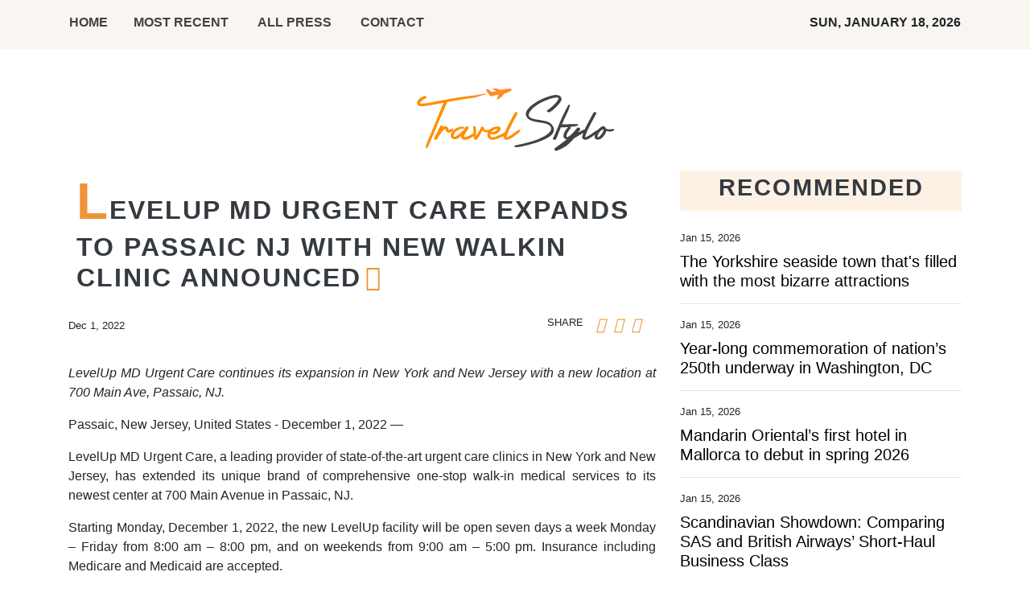

--- FILE ---
content_type: text/html; charset=utf-8
request_url: https://us-central1-vertical-news-network.cloudfunctions.net/get/fetch-include-rss
body_size: 28143
content:
[
  {
    "id": 111616567,
    "title": "The Yorkshire seaside town that's filled with the most bizarre attractions",
    "summary": "Renowned for its dramatic abbey ruins on the cliffs, busy fishing harbour and famous literary heritage, this historic town is a jewel on the North Yorkshire coast.",
    "slug": "the-yorkshire-seaside-town-thats-filled-with-the-most-bizarre-attractions",
    "link": "https://www.dailymail.co.uk/travel/article-15463537/yorkshire-seaside-town-filled-bizarre-attractions.html?ns_mchannel=rss&ns_campaign=1490&ito=1490",
    "date_published": "2026-01-15T09:51:15.000Z",
    "images": "https://i.dailymail.co.uk/1s/2026/01/14/16/105510263-0-image-a-11_1768407419553.jpg",
    "categories": "2828,199,782,3240,3249,3252,3254,3258,3259,3286,3296,3297,3299",
    "img_id": "0",
    "caption": "",
    "country": "Worldwide",
    "source_type": "rss",
    "source": "Daily Mail"
  },
  {
    "id": 111616575,
    "title": "Year-long commemoration of nation’s 250th underway in Washington, DC",
    "summary": "With only-in-DC experiences, free attractions and a citywide collaboration of more than 85 partners, Washington, DC is kicking off its year-long commemoration of the nation’s 250th anniversary. No place tells America’s story as vividly as DC, the only place to see the Declaration of Independence and the best place to discover its impact. Destination DC, the city’s official destination marketing organization, announced an updated calendar of fun, free events and special exhibitions, interspersed with headline openings and reopenings, throughout the year. Begin planning your trip at a special website for the occasion: DC250.us.",
    "slug": "yearlong-commemoration-of-nations-250th-underway-in-washington-dc",
    "link": "https://www.breakingtravelnews.com/news/article/year-long-commemoration-of-nations-250th-underway-in-washington-dc/",
    "date_published": "2026-01-15T09:22:15.000Z",
    "images": "https://www.breakingtravelnews.com/images/sized/images/uploads/tourism/image002-600x315.png",
    "categories": "2828,199,782,3240,3249,3252,3254,3258,3259,3286,3296,3297,3299",
    "img_id": "0",
    "caption": "",
    "country": "Worldwide",
    "source_type": "rss",
    "source": "Breaking Travel News"
  },
  {
    "id": 111616576,
    "title": "Mandarin Oriental’s first hotel in Mallorca to debut in spring 2026",
    "summary": "Mandarin Oriental is delighted to announce the upcoming opening of Mandarin Oriental Punta Negra, Mallorca. Located in Calvià near the elegant Puerto Portals, the resort offers captivating Mediterranean views, framed by Aleppo pines and the dramatic coastline. The stunning new property features 131 stylishly appointed rooms and suites, an array of innovative restaurants and bars, a signature wellness sanctuary, extensive leisure facilities and curated guest experiences.",
    "slug": "mandarin-orientals-first-hotel-in-mallorca-to-debut-in-spring-2026",
    "link": "https://www.breakingtravelnews.com/news/article/mandarin-orientals-first-hotel-in-mallorca-to-debut-in-spring-2026/",
    "date_published": "2026-01-15T09:07:05.000Z",
    "images": "https://www.breakingtravelnews.com/images/sized/images/uploads/hotel/QKTUfzJg-600x315.png",
    "categories": "2828,199,782,3240,3249,3252,3254,3258,3259,3286,3296,3297,3299",
    "img_id": "0",
    "caption": "",
    "country": "Worldwide",
    "source_type": "rss",
    "source": "Breaking Travel News"
  },
  {
    "id": 111617248,
    "title": "Scandinavian Showdown: Comparing SAS and British Airways’ Short-Haul Business Class",
    "summary": "We compare SAS and British Airways' premium products on flights from the UK to Scandinavia.\nThe post Scandinavian Showdown: Comparing SAS and British Airways’ Short-Haul Business Class appeared first on Business Traveller.",
    "slug": "scandinavian-showdown-comparing-sas-and-british-airways-shorthaul-business-class",
    "link": "https://www.businesstraveller.com/insights/comparing-sas-and-british-airways-short-haul-business-class/",
    "date_published": "2026-01-15T09:00:00.000Z",
    "images": "https://www.businesstraveller.com/wp-content/uploads/2026/01/BA-and-SAS-at-Heathrow-1024x768.jpg",
    "categories": "2828,199,782,3240,3249,3252,3254,3258,3259,3286,3296,3297,3299",
    "img_id": "0",
    "caption": "",
    "country": "Worldwide",
    "source_type": "rss",
    "source": "Business Traveller"
  },
  {
    "id": 111616577,
    "title": "Ireckonu expands hotel portfolio to strengthen access to higher-value customers",
    "summary": "Ireckonu, the leading provider of middleware solutions and customer data platforms for the hospitality industry, today shared its 2025 milestones, highlighting its strengthened leadership position and significant growth within the luxury segment. After several years supporting the operations of premium hotel brands, Ireckonu has continued to expand its global portfolio over the past year, adding Aman, Dorchester Collection, and other luxury groups to its client portfolio.",
    "slug": "ireckonu-expands-hotel-portfolio-to-strengthen-access-to-highervalue-customers",
    "link": "https://www.breakingtravelnews.com/news/article/ireckonu-expands-hotel-portfolio-to-strengthen-access-to-higher-value-custo/",
    "date_published": "2026-01-15T08:58:08.000Z",
    "images": "https://www.breakingtravelnews.com/images/sized/images/uploads/hotel/Ireckonu-600x315.jpeg",
    "categories": "2828,199,782,3240,3249,3252,3254,3258,3259,3286,3296,3297,3299",
    "img_id": "0",
    "caption": "",
    "country": "Worldwide",
    "source_type": "rss",
    "source": "Breaking Travel News"
  },
  {
    "id": 111617249,
    "title": "Rising Markets: The Business of Bones",
    "summary": "As dinosaur fossils become the hottest new blue-chip collectibles, we get the 411 from Salomon Aaron, Director at ancient art and antiquities specialist David Aaron gallery\nThe post Rising Markets: The Business of Bones appeared first on Business Traveller.",
    "slug": "rising-markets-the-business-of-bones",
    "link": "https://www.businesstraveller.com/insights/rising-markets-the-business-of-bones/",
    "date_published": "2026-01-15T08:47:24.000Z",
    "images": "https://www.businesstraveller.com/wp-content/uploads/2026/01/David-Aaron-Frieze-Masters-25-Image-Yosuke-Kojima-13-1024x768.jpg",
    "categories": "2828,199,782,3240,3249,3252,3254,3258,3259,3286,3296,3297,3299",
    "img_id": "0",
    "caption": "",
    "country": "Worldwide",
    "source_type": "rss",
    "source": "Business Traveller"
  },
  {
    "id": 111617250,
    "title": "Op-Ed: Travelling smarter: AI’s role includes keeping you safe",
    "summary": "The use of artificial intelligence in travel technology has an important and growing role in offering travellers safety and peace of mind — and combined with the human touch, it’s a key to the future\nThe post Op-Ed: Travelling smarter: AI’s role includes keeping you safe appeared first on Business Traveller.",
    "slug": "oped-travelling-smarter-ais-role-includes-keeping-you-safe",
    "link": "https://www.businesstraveller.com/insights/opinions/op-ed-travelling-smarter-ais-role-includes-keeping-you-safe/",
    "date_published": "2026-01-15T08:45:51.000Z",
    "images": "https://www.businesstraveller.com/wp-content/uploads/2026/01/Anna-Kofoed-1024x625.jpg",
    "categories": "2828,199,782,3240,3249,3252,3254,3258,3259,3286,3296,3297,3299",
    "img_id": "0",
    "caption": "",
    "country": "Worldwide",
    "source_type": "rss",
    "source": "Business Traveller"
  },
  {
    "id": 111617251,
    "title": "Op-Ed: From Desert to Destination",
    "summary": "How the GCC is shaping the future of wellness tourism\nThe post Op-Ed: From Desert to Destination appeared first on Business Traveller.",
    "slug": "oped-from-desert-to-destination",
    "link": "https://www.businesstraveller.com/insights/opinions/op-ed-from-desert-to-destination/",
    "date_published": "2026-01-15T08:45:21.000Z",
    "images": "https://www.businesstraveller.com/wp-content/uploads/2026/01/ALEJANDRO_BATALLER_SHA_2-1024x625.jpg",
    "categories": "2828,199,782,3240,3249,3252,3254,3258,3259,3286,3296,3297,3299",
    "img_id": "0",
    "caption": "",
    "country": "Worldwide",
    "source_type": "rss",
    "source": "Business Traveller"
  },
  {
    "id": 111607043,
    "title": "The founders of Hong Kong’s Nectere Watches on their first collection and lessons learned",
    "summary": "When independent brands Anoma and Berneron ushered in a wave of distinctly asymmetrical case designs in 2024, there was one more watch brand that was meant to be in their ranks. Initially conceived in 2023, Nectere’s first collection – Order From Chaos – was launched following an April 2025 Kickstarter campaign that to date has totalled over HK$690,000 (US$88,700), against a goal of HK$52,000 (US$6,680), with the first orders fulfilled in September 2025.\nCo-founders James Wong and Tony Yip are...",
    "slug": "the-founders-of-hong-kongs-nectere-watches-on-their-first-collection-and-lessons-learned",
    "link": "https://www.scmp.com/magazines/style/luxury/watches/article/3339956/founders-hong-kongs-nectere-watches-their-first-collection-and-lessons-learned?utm_source=rss_feed",
    "date_published": "2026-01-15T07:00:16.000Z",
    "images": "https://cdn.i-scmp.com/sites/default/files/styles/1280x720/public/d8/images/canvas/2026/01/15/ef90d73a-6102-4161-bdce-188738c8496d_e9a3a011.jpg?itok=xOBRQiL-&v=1768452076",
    "categories": "2828,199,782,3240,3249,3252,3254,3258,3259,3286,3296,3297,3299",
    "img_id": "0",
    "caption": "",
    "country": "Worldwide",
    "source_type": "rss",
    "source": "South China Morning Post"
  },
  {
    "id": 111607039,
    "title": "China’s Ningbo cuisine; Hong Kong goes Back to the Past: 7 Lifestyle highlights",
    "summary": "We have selected seven Lifestyle stories from the past seven days that resonated with our readers. If you would like to see more of our reporting, please consider subscribing.\n1. ‘Umami, salty, stinky’: how 3 flavours define China’s Ningbo cuisine\nLocated directly south of Shanghai across Hangzhou Bay, Ningbo is just a two-hour ride away from China’s biggest city on the high-speed rail. For many, the first thing that may come to mind is the city’s famous tangyuan (glutinous rice dumplings). But...",
    "slug": "chinas-ningbo-cuisine-hong-kong-goes-back-to-the-past-7-lifestyle-highlights",
    "link": "https://www.scmp.com/lifestyle/article/3339830/chinas-ningbo-cuisine-hong-kong-goes-back-past-7-lifestyle-highlights?utm_source=rss_feed",
    "date_published": "2026-01-15T07:00:11.000Z",
    "images": "https://cdn.i-scmp.com/sites/default/files/styles/1280x720/public/d8/images/canvas/2026/01/15/94f2fa40-ae9d-4212-9c17-da707f0ad205_f9a2c56b.jpg?itok=3tOHs_2c&v=1768447121",
    "categories": "2828,199,782,3240,3249,3252,3254,3258,3259,3286,3296,3297,3299",
    "img_id": "0",
    "caption": "",
    "country": "Worldwide",
    "source_type": "rss",
    "source": "South China Morning Post"
  },
  {
    "id": 111606872,
    "title": "EVA Air Plans New Taipei-Washington, DC Flights",
    "summary": "Carrier expands US network with first nonstop service to the capital region by July\nThe post EVA Air Plans New Taipei-Washington, DC Flights appeared first on Business Traveller.",
    "slug": "eva-air-plans-new-taipeiwashington-dc-flights",
    "link": "https://www.businesstraveller.com/news/eva-air-taipei-washington/",
    "date_published": "2026-01-15T06:49:55.000Z",
    "images": "https://www.businesstraveller.com/wp-content/uploads/2025/09/Eva-Air_Hostess_Courtesy.png",
    "categories": "2828,199,782,3240,3249,3252,3254,3258,3259,3286,3296,3297,3299",
    "img_id": "0",
    "caption": "",
    "country": "Worldwide",
    "source_type": "rss",
    "source": "Business Traveller"
  },
  {
    "id": 111597758,
    "title": "How the Osaka and Kyoto Ritz-Carltons blend classic luxury with Japanese tradition",
    "summary": "Whenever I visit a new destination, I am always in two minds when it comes to booking a hotel.\nOn the one hand, I want the familiar – the unapologetically indulgent trappings of luxury travel. In my experience, that means a classically Western style. Give me the marble and brass, mahogany and velvet. After a long day spent exploring new lands, I yearn to return to the comfort of a timeless, brand-scented lobby.\nOn the other hand, I want the property to belong to its address. I want the...",
    "slug": "how-the-osaka-and-kyoto-ritzcarltons-blend-classic-luxury-with-japanese-tradition",
    "link": "https://www.scmp.com/magazines/style/lifestyle/travel-hotels/article/3339854/how-osaka-and-kyoto-ritz-carltons-blend-classic-luxury-japanese-tradition?utm_source=rss_feed",
    "date_published": "2026-01-15T06:00:12.000Z",
    "images": "https://cdn.i-scmp.com/sites/default/files/styles/1280x720/public/d8/images/canvas/2026/01/14/c823711c-6908-452b-a969-399fec428f7c_fed8be97.jpg?itok=FWF4ZKAG&v=1768377203",
    "categories": "2828,199,782,3240,3249,3252,3254,3258,3259,3286,3296,3297,3299",
    "img_id": "0",
    "caption": "",
    "country": "Worldwide",
    "source_type": "rss",
    "source": "South China Morning Post"
  },
  {
    "id": 111597748,
    "title": "Alibaba’s Qwen AI app hits 100 million users as upgrade broadens role in daily life",
    "summary": "Alibaba Group Holding has rolled out a major update to its flagship Qwen artificial intelligence app, integrating it more deeply into the company’s expansive ecosystem, from online shopping to travel booking, as it pushes to make the service an AI-powered gateway to daily life.\nThe upgrade came as Qwen surpassed 100 million monthly active users (MAUs) as of January, said Wu Jia, vice-president of Alibaba, at a corporate event on Thursday in Hangzhou, capital of eastern Zhejiang province, where...",
    "slug": "alibabas-qwen-ai-app-hits-100-million-users-as-upgrade-broadens-role-in-daily-life",
    "link": "https://www.scmp.com/tech/tech-trends/article/3339968/alibabas-qwen-ai-app-hits-100-million-users-upgrade-broadens-role-daily-life?utm_source=rss_feed",
    "date_published": "2026-01-15T05:44:55.000Z",
    "images": "https://cdn.i-scmp.com/sites/default/files/styles/1280x720/public/d8/images/canvas/2026/01/15/f997f61a-dbc4-452a-a5e6-47ea6da99239_db4e1cb5.jpg?itok=Hgj5km2h&v=1768454926",
    "categories": "2828,199,782,3240,3249,3252,3254,3258,3259,3286,3296,3297,3299",
    "img_id": "0",
    "caption": "",
    "country": "Worldwide",
    "source_type": "rss",
    "source": "South China Morning Post"
  },
  {
    "id": 111610014,
    "title": "Elsden&#039;s Warriors from the Himalayas chronicles lives of Gurkha veterans",
    "summary": "KATHMANDU, JANUARY 14A book titled Warriors from the Himalayas, written by Gordon Elsden, was unveiled at an event held at British Gurkhas Nepal in Lalitpur on Tuesday.The book, wh...",
    "slug": "elsden039s-warriors-from-the-himalayas-chronicles-lives-of-gurkha-veterans",
    "link": "https://thehimalayantimes.com/lifestyle/elsdens-warriors-from-the-himalayas-chronicles-lives-of-gurkha-veterans",
    "date_published": "2026-01-15T05:26:39.000Z",
    "images": "https://thehimalayantimes.com/thehimalayantimes/uploads/images/2026/01/15/45209.jpeg",
    "categories": "2828,199,782,3240,3249,3252,3254,3258,3259,3286,3296,3297,3299",
    "img_id": "0",
    "caption": "",
    "country": "Worldwide",
    "source_type": "rss",
    "source": "The Himalayan Times"
  },
  {
    "id": 111596150,
    "title": "Which Of These 14 Small Towns In America Should You Actually Visit In 2026?",
    "summary": "Whether you're craving a misty coastal escape, a high-desert spiritual retreat, or a car-free island time machine, there is a tiny corner of the US calling your name this year.\n\n\nView Entire Post ›",
    "slug": "which-of-these-14-small-towns-in-america-should-you-actually-visit-in-2026",
    "link": "https://www.buzzfeed.com/nocturnalsavannah/which-of-these-14-small-towns-in-america-should-yo",
    "date_published": "2026-01-15T04:51:02.000Z",
    "images": "https://img.buzzfeed.com/buzzfeed-static/static/2026-01/13/02/thumb/AIOXSaexR.jpg?crop=1245:830;3,0&resize=1250:830",
    "categories": "2828,199,782,3240,3249,3252,3254,3258,3259,3286,3296,3297,3299",
    "img_id": "0",
    "caption": "",
    "country": "Worldwide",
    "source_type": "rss",
    "source": "BuzzFeed"
  },
  {
    "id": 111591488,
    "title": "Non-Americans Are Sharing The Totally Common Things In The US That Other Countries Find Bizarre",
    "summary": "American bathroom stalls are a real issue.\n\n\nView Entire Post ›",
    "slug": "nonamericans-are-sharing-the-totally-common-things-in-the-us-that-other-countries-find-bizarre",
    "link": "https://www.buzzfeed.com/jennaguillaume/strange-american-customs",
    "date_published": "2026-01-15T04:25:04.000Z",
    "images": "https://img.buzzfeed.com/buzzfeed-static/static/2025-12/28/00/thumb/bp0ei2cyi.jpg?crop=1245:830;3,0&resize=1250:830",
    "categories": "2828,199,782,3240,3249,3252,3254,3258,3259,3286,3296,3297,3299",
    "img_id": "0",
    "caption": "",
    "country": "Worldwide",
    "source_type": "rss",
    "source": "BuzzFeed"
  },
  {
    "id": 111597749,
    "title": "Paul Lafayet co-founder’s new Hong Kong bakery Social Goods combines his biggest passions",
    "summary": "In 2009, Christophe Younes left Paris for Hong Kong at the age of 17 to finish high school. Fresh-faced and eager, and having never lived abroad, he was going to join his father in the city.\nHe had not even moved on to university when his father first suggested opening a patisserie. That planted a seed that would see the family opening the first Paul Lafayet in 2010, transforming patisserie in Hong Kong from a rarefied luxury mostly confined to hotel lobbies into an accessible street-level...",
    "slug": "paul-lafayet-cofounders-new-hong-kong-bakery-social-goods-combines-his-biggest-passions",
    "link": "https://www.scmp.com/lifestyle/food-drink/article/3339828/paul-lafayet-co-founders-new-hong-kong-bakery-social-goods-combines-his-biggest-passions?utm_source=rss_feed",
    "date_published": "2026-01-15T04:15:07.000Z",
    "images": "https://cdn.i-scmp.com/sites/default/files/styles/1280x720/public/d8/images/canvas/2026/01/14/90fd37f8-7d5b-4987-bcca-ee5a7743d2d4_dd4d4f4c.jpg?itok=gyE6MILy&v=1768373859",
    "categories": "2828,199,782,3240,3249,3252,3254,3258,3259,3286,3296,3297,3299",
    "img_id": "0",
    "caption": "",
    "country": "Worldwide",
    "source_type": "rss",
    "source": "South China Morning Post"
  },
  {
    "id": 111596417,
    "title": "Syria Launches Programme to Upgrade Budget Hotels",
    "summary": "The programme will improve the one- and two-star hotels that make up the primary accommodation options for a large segment of travellers\nThe post Syria Launches Programme to Upgrade Budget Hotels appeared first on Business Traveller.",
    "slug": "syria-launches-programme-to-upgrade-budget-hotels",
    "link": "https://www.businesstraveller.com/news/syria-launches-programme-to-upgrade-budget-hotels/",
    "date_published": "2026-01-15T04:00:00.000Z",
    "images": "https://www.businesstraveller.com/wp-content/uploads/2026/01/Before-After-1024x682.jpg",
    "categories": "2828,199,782,3240,3249,3252,3254,3258,3259,3286,3296,3297,3299",
    "img_id": "0",
    "caption": "",
    "country": "Worldwide",
    "source_type": "rss",
    "source": "Business Traveller"
  },
  {
    "id": 111596418,
    "title": "Air India Express Discounts Excess Baggage for Travel from the GCC to India",
    "summary": "The limited-time offer is available for travel booked this month, taken before 10 March 2026\nThe post Air India Express Discounts Excess Baggage for Travel from the GCC to India appeared first on Business Traveller.",
    "slug": "air-india-express-discounts-excess-baggage-for-travel-from-the-gcc-to-india",
    "link": "https://www.businesstraveller.com/news/air-india-express-discounts-excess-baggage-for-gcc-travel/",
    "date_published": "2026-01-15T03:30:00.000Z",
    "images": "https://www.businesstraveller.com/wp-content/uploads/2026/01/AIX-Flight-1-1024x684.jpg",
    "categories": "2828,199,782,3240,3249,3252,3254,3258,3259,3286,3296,3297,3299",
    "img_id": "0",
    "caption": "",
    "country": "Worldwide",
    "source_type": "rss",
    "source": "Business Traveller"
  },
  {
    "id": 111597750,
    "title": "Unexpected Family movie review: Jackie Chan trades kicks for tears in sentimental drama",
    "summary": "3/5 stars\nJackie Chan strives to paint himself as a respectable father figure yet again in his new comedy drama Unexpected Family, playing an elderly man struggling with Alzheimer’s disease who mistakes a young loner for his own estranged son.\nShort on action but long on ham-fisted life lessons, the debut feature from writer-director Li Taiyan – credited simply as “Tai” – seems tailor-made for the Chinese holiday season, with its fast-paced blend of slapstick humour, domestic squabbles and...",
    "slug": "unexpected-family-movie-review-jackie-chan-trades-kicks-for-tears-in-sentimental-drama",
    "link": "https://www.scmp.com/lifestyle/entertainment/article/3339862/unexpected-family-movie-review-jackie-chan-trades-kicks-tears-sentimental-drama?utm_source=rss_feed",
    "date_published": "2026-01-15T02:47:07.000Z",
    "images": "https://cdn.i-scmp.com/sites/default/files/styles/1280x720/public/d8/images/canvas/2026/01/15/20affc8b-c2de-44c9-aae3-34d89cea67d2_b5028678.jpg?itok=94B0QDUn&v=1768444320",
    "categories": "2828,199,782,3240,3249,3252,3254,3258,3259,3286,3296,3297,3299",
    "img_id": "0",
    "caption": "",
    "country": "Worldwide",
    "source_type": "rss",
    "source": "South China Morning Post"
  },
  {
    "id": 111597751,
    "title": "Hong Kong bar trends in 2026: comfort, classics and mindful drinking",
    "summary": "Hong Kong’s drinks scene is one of the world’s best – but also one of the world’s most diverse and volatile. Every year, the city has had to navigate – to varying degrees of success – trends and shifts in what bargoers enjoy, resulting in celebrated openings and sombre closures alike. Speakeasies (The Old Man, Please Don’t Tell, Room 309, Stockton) in the 2010s gave way to neighbourhood bars in the 2020s. Publications like Time magazine, Fortune and Drinks International all note that Gen Z...",
    "slug": "hong-kong-bar-trends-in-2026-comfort-classics-and-mindful-drinking",
    "link": "https://www.scmp.com/lifestyle/100-top-tables/article/3339842/hong-kong-bar-trends-2026-comfort-classics-and-mindful-drinking?utm_source=rss_feed",
    "date_published": "2026-01-15T02:00:12.000Z",
    "images": "https://cdn.i-scmp.com/sites/default/files/styles/1280x720/public/d8/images/canvas/2026/01/14/17af3c23-bff9-481b-ad1f-03d9d6e374ca_77fd6f36.jpg?itok=XQ0r0hRT&v=1768373609",
    "categories": "2828,199,782,3240,3249,3252,3254,3258,3259,3286,3296,3297,3299",
    "img_id": "0",
    "caption": "",
    "country": "Worldwide",
    "source_type": "rss",
    "source": "South China Morning Post"
  },
  {
    "id": 111616568,
    "title": "The cheapest countries to visit in each month of 2026 - and save HUNDREDS",
    "summary": "Ticking off every place on your travel bucket list can be an expensive feat to complete. These are the money-saving spots to visit no matter what month.",
    "slug": "the-cheapest-countries-to-visit-in-each-month-of-2026-and-save-hundreds",
    "link": "https://www.dailymail.co.uk/travel/article-15463451/cheapest-countries-visit-month-save-hundreds.html?ns_mchannel=rss&ns_campaign=1490&ito=1490",
    "date_published": "2026-01-15T01:35:02.000Z",
    "images": "https://i.dailymail.co.uk/1s/2026/01/14/16/105510065-0-image-a-5_1768406857775.jpg",
    "categories": "2828,199,782,3240,3249,3252,3254,3258,3259,3286,3296,3297,3299",
    "img_id": "0",
    "caption": "",
    "country": "Worldwide",
    "source_type": "rss",
    "source": "Daily Mail"
  },
  {
    "id": 111616569,
    "title": "REVEALED: The world's most powerful passport for 2026",
    "summary": "Passports are important documents that can allow you to travel to dreamy destinations around the world. But some are much more powerful than others.",
    "slug": "revealed-the-worlds-most-powerful-passport-for-2026",
    "link": "https://www.dailymail.co.uk/travel/article-15463837/The-worlds-powerful-passport-2026.html?ns_mchannel=rss&ns_campaign=1490&ito=1490",
    "date_published": "2026-01-15T01:32:27.000Z",
    "images": "https://i.dailymail.co.uk/1s/2026/01/14/16/105511733-0-image-a-4_1768408957100.jpg",
    "categories": "2828,199,782,3240,3249,3252,3254,3258,3259,3286,3296,3297,3299",
    "img_id": "0",
    "caption": "",
    "country": "Worldwide",
    "source_type": "rss",
    "source": "Daily Mail"
  },
  {
    "id": 111597752,
    "title": "Why Dry January is a silly social campaign and ‘no-lo’ drinks are pointless",
    "summary": "Dry January is upon us again, a time of year when people who feel the need to join a hashtag movement promise to nobody in particular that they will abstain from alcohol for an entire month.\nIn other words, they’ll be engaging in performative brags on social media and being a total sanctimonious jerk to everybody else just to make us feel a bit more inferior.\nThat’s right. There is absolutely no reason for continuing this silly social campaign. Alcohol consumption is at an all-time low in most...",
    "slug": "why-dry-january-is-a-silly-social-campaign-and-nolo-drinks-are-pointless",
    "link": "https://www.scmp.com/lifestyle/food-drink/article/3339700/why-dry-january-silly-social-campaign-and-no-lo-drinks-are-pointless?utm_source=rss_feed",
    "date_published": "2026-01-15T00:15:07.000Z",
    "images": "https://cdn.i-scmp.com/sites/default/files/styles/1280x720/public/d8/images/canvas/2026/01/13/b125b38b-3f3d-43ea-bfad-709986e6e6ba_dadb31c5.jpg?itok=WpdF9OQj&v=1768283838",
    "categories": "2828,199,782,3240,3249,3252,3254,3258,3259,3286,3296,3297,3299",
    "img_id": "0",
    "caption": "",
    "country": "Worldwide",
    "source_type": "rss",
    "source": "South China Morning Post"
  },
  {
    "id": 111561998,
    "title": "\"Many Tourists Don't Make It To The Morning\": Locals Are Sharing The Common Tourist Mistakes That Are So Dangerous, They Could Literally Kill You",
    "summary": "\"The horses WILL bite you.\"\n\n\nView Entire Post ›",
    "slug": "many-tourists-dont-make-it-to-the-morning-locals-are-sharing-the-common-tourist-mistakes-that-are-so-dangerous-they-could-literally-kill-you",
    "link": "https://www.buzzfeed.com/abbyzinman/locals-dangerous-tourist-mistakes",
    "date_published": "2026-01-14T23:17:22.000Z",
    "images": "https://img.buzzfeed.com/buzzfeed-static/static/2026-01/09/15/thumb/ktQlBXblPG.jpg?crop=1245:830;3,0&resize=1250:830",
    "categories": "2828,199,782,3240,3249,3252,3254,3258,3259,3286,3296,3297,3299",
    "img_id": "0",
    "caption": "",
    "country": "Worldwide",
    "source_type": "rss",
    "source": "BuzzFeed"
  },
  {
    "id": 111573056,
    "title": "Year of the Horse 2026 predictions for Pigs, from their lucky colour to careers and health",
    "summary": "From auspicious horse-themed phrases and couplets to whether your luck is in, check out our Year of the Horse 2026 series to discover all you need to know about the coming Lunar New Year.\nWhat does the coming Year of the Horse 2026 have in store for those born in the Year of the Pig (1935, 1947, 1959, 1971, 1983, 1995, 2007, 2019)? Renowned fortune-teller Tong Pik-ha offers her comprehensive predictions for the year.\nLucky numbers: 2, 7; lucky colour: red; lucky element: ruby\nThose born in the...",
    "slug": "year-of-the-horse-2026-predictions-for-pigs-from-their-lucky-colour-to-careers-and-health",
    "link": "https://www.scmp.com/lifestyle/chinese-culture/article/3339695/year-horse-2026-predictions-pigs-their-lucky-colour-careers-and-health?utm_source=rss_feed",
    "date_published": "2026-01-14T23:15:07.000Z",
    "images": "https://cdn.i-scmp.com/sites/default/files/styles/1280x720/public/d8/images/canvas/2026/01/13/1f165f70-d110-4231-8536-94d0d9c26fdf_3b5ca003.jpg?itok=LUGkox35&v=1768281638",
    "categories": "2828,199,782,3240,3249,3252,3254,3258,3259,3286,3296,3297,3299",
    "img_id": "0",
    "caption": "",
    "country": "Worldwide",
    "source_type": "rss",
    "source": "South China Morning Post"
  },
  {
    "id": 111584421,
    "title": "B.C. won't extend its drug decriminalization project, health minister announces",
    "summary": "The three-year pilot project, which allowed people to be in possession of small amounts of illicit drugs, began on Jan. 31, 2023, and will expire at the end of this month. The decision has a public policy professor alarmed.",
    "slug": "bc-wont-extend-its-drug-decriminalization-project-health-minister-announces",
    "link": "https://www.cbc.ca/news/canada/british-columbia/b-c-drug-decriminalization-next-steps-9.7045656?cmp=rss",
    "date_published": "2026-01-14T20:55:00.000Z",
    "images": "https://i.cbc.ca/ais/cfd0a2d8-0dae-4edd-87f3-2d303fecea43,1764722005534/full/max/0/default.jpg?im=Crop%2Crect%3D%280%2C170%2C5000%2C2812%29%3BResize%3D%28620%29",
    "categories": "2828,199,782,3240,3249,3252,3254,3258,3259,3286,3296,3297,3299",
    "img_id": "0",
    "caption": "",
    "country": "Worldwide",
    "source_type": "rss",
    "source": "CBC"
  },
  {
    "id": 111562701,
    "title": "Zeitlose Eleganz im Herzen Hamburgs",
    "summary": "Das Conrad Hamburg ist die neue Adresse für Business, Kulinarik und Wellness auf internationalem Niveau.\nThe post Zeitlose Eleganz im Herzen Hamburgs appeared first on Business Traveller.",
    "slug": "zeitlose-eleganz-im-herzen-hamburgs",
    "link": "https://www.businesstraveller.com/sponsored/zeitlose-eleganz-im-herzen-hamburgs/",
    "date_published": "2026-01-14T20:49:33.000Z",
    "images": "https://www.businesstraveller.com/wp-content/uploads/2026/01/Conrad-Hamburg_GRETA-OTO-Restaurant-3-1024x576.jpg",
    "categories": "2828,199,782,3240,3249,3252,3254,3258,3259,3286,3296,3297,3299",
    "img_id": "0",
    "caption": "",
    "country": "Worldwide",
    "source_type": "rss",
    "source": "Business Traveller"
  },
  {
    "id": 111616570,
    "title": "World's tallest, fastest and longest roller coaster opens at new $1 billion theme park",
    "summary": "Six Flags Qiddiya City, a new $1 billion theme park located 40 kilometres outside of Riyadh, Saudi Arabia, is now home to five record-breaking rides - including the world's tallest and longest rollercoaster.",
    "slug": "worlds-tallest-fastest-and-longest-roller-coaster-opens-at-new-1-billion-theme-park",
    "link": "https://www.dailymail.co.uk/travel/article-15462585/world-tallest-fastest-roller-coaster-new-billion-theme-park.html?ns_mchannel=rss&ns_campaign=1490&ito=1490",
    "date_published": "2026-01-14T17:07:22.000Z",
    "images": "https://i.dailymail.co.uk/1s/2026/01/14/11/105501161-0-image-a-14_1768389624049.jpg",
    "categories": "2828,199,782,3240,3249,3252,3254,3258,3259,3286,3296,3297,3299",
    "img_id": "0",
    "caption": "",
    "country": "Worldwide",
    "source_type": "rss",
    "source": "Daily Mail"
  },
  {
    "id": 111542938,
    "title": "Disneyland is pivoting on 'Star Wars' Land. Here's why",
    "summary": "Kylo Ren is out and Darth Vader is in. Galaxy's Edge changes course to spotlight \"classic 'Star Wars.'\"",
    "slug": "disneyland-is-pivoting-on-star-wars-land-heres-why",
    "link": "https://www.latimes.com/travel/story/2026-01-14/disneyland-star-wars-galaxys-edge-whats-new",
    "date_published": "2026-01-14T17:00:00.000Z",
    "images": "",
    "categories": "2828,199,782,3240,3249,3252,3254,3258,3259,3286,3296,3297,3299",
    "img_id": "0",
    "caption": "",
    "country": "Worldwide",
    "source_type": "rss",
    "source": "Los Angeles Times"
  },
  {
    "id": 111584419,
    "title": "New Brunswick health minister mulls Ontario pilot for some ER patients to wait at home",
    "summary": "New Brunswick’s health minister is eyeing an Ontario pilot project aimed at decreasing wait times by allowing some non-urgent ER patients to wait comfortably at home and receive a text message when it was the best time to head to the emergency department.",
    "slug": "new-brunswick-health-minister-mulls-ontario-pilot-for-some-er-patients-to-wait-at-home",
    "link": "https://www.cbc.ca/news/canada/new-brunswick/new-brunswick-emergency-room-wait-home-text-pilot-ontario-9.7038870?cmp=rss",
    "date_published": "2026-01-14T16:05:00.000Z",
    "images": "https://i.cbc.ca/ais/b054e68f-99bc-4e3b-ad9e-d03948a9275f,1767919869015/full/max/0/default.jpg?im=Crop%2Crect%3D%280%2C0%2C852%2C479%29%3BResize%3D%28620%29",
    "categories": "2828,199,782,3240,3249,3252,3254,3258,3259,3286,3296,3297,3299",
    "img_id": "0",
    "caption": "",
    "country": "Worldwide",
    "source_type": "rss",
    "source": "CBC"
  },
  {
    "id": 111532298,
    "title": "What To Do If Your Flight Gets Cancelled",
    "summary": "With Aer Lingus set to cease transatlantic flights from Manchester, we take a look at passenger rights in Europe.\nThe post What To Do If Your Flight Gets Cancelled appeared first on Business Traveller.",
    "slug": "what-to-do-if-your-flight-gets-cancelled",
    "link": "https://www.businesstraveller.com/insights/what-to-do-if-your-flight-gets-cancelled/",
    "date_published": "2026-01-14T15:06:23.000Z",
    "images": "https://www.businesstraveller.com/wp-content/uploads/2026/01/GettyImages-970624408-1024x682.jpg",
    "categories": "2828,199,782,3240,3249,3252,3254,3258,3259,3286,3296,3297,3299",
    "img_id": "0",
    "caption": "",
    "country": "Worldwide",
    "source_type": "rss",
    "source": "Business Traveller"
  },
  {
    "id": 111616571,
    "title": "The little-known £40 upgrade to enjoy a first-class train journey and two-course meal",
    "summary": "On certain trains, passengers can pay £40 to enjoy a full restaurant service, including a three-course meal served on a linen-covered table, in first class.",
    "slug": "the-littleknown-40-upgrade-to-enjoy-a-firstclass-train-journey-and-twocourse-meal",
    "link": "https://www.dailymail.co.uk/travel/article-15462925/unknown-upgrade-enjoy-premium-class-train-journey-meal.html?ns_mchannel=rss&ns_campaign=1490&ito=1490",
    "date_published": "2026-01-14T14:57:25.000Z",
    "images": "https://i.dailymail.co.uk/1s/2026/01/14/13/105504759-0-image-m-19_1768397227737.jpg",
    "categories": "2828,199,782,3240,3249,3252,3254,3258,3259,3286,3296,3297,3299",
    "img_id": "0",
    "caption": "",
    "country": "Worldwide",
    "source_type": "rss",
    "source": "Daily Mail"
  },
  {
    "id": 111532299,
    "title": "New Flying Blue Status Match for British Airways Club Members",
    "summary": "The offer unlocks benefits when travelling with Air France, KLM and across SkyTeam. That also includes Virgin Atlantic...\nThe post New Flying Blue Status Match for British Airways Club Members appeared first on Business Traveller.",
    "slug": "new-flying-blue-status-match-for-british-airways-club-members",
    "link": "https://www.businesstraveller.com/news/new-flying-blue-status-match-for-british-airways-club-members/",
    "date_published": "2026-01-14T14:08:36.000Z",
    "images": "https://www.businesstraveller.com/wp-content/uploads/2026/01/flying-blue-membership-cards-1024x576.jpg",
    "categories": "2828,199,782,3240,3249,3252,3254,3258,3259,3286,3296,3297,3299",
    "img_id": "0",
    "caption": "",
    "country": "Worldwide",
    "source_type": "rss",
    "source": "Business Traveller"
  },
  {
    "id": 111584420,
    "title": "Pilot project aims to address health record headaches for those living near Alberta-Saskatchewan boundary",
    "summary": "A new Alberta government pilot project is hoping to address a common challenge facing citizens accessing health care in a city that straddles two provinces.",
    "slug": "pilot-project-aims-to-address-health-record-headaches-for-those-living-near-albertasaskatchewan-boundary",
    "link": "https://www.cbc.ca/news/canada/edmonton/alberta-saskatchewan-health-records-pilot-9.7044649?cmp=rss",
    "date_published": "2026-01-14T13:00:00.000Z",
    "images": "https://i.cbc.ca/ais/112301c2-8d73-4375-8b65-6a76bcf05cb8,1768415820094/full/max/0/default.jpg?im=Crop%2Crect%3D%280%2C0%2C5712%2C3213%29%3BResize%3D%28620%29",
    "categories": "2828,199,782,3240,3249,3252,3254,3258,3259,3286,3296,3297,3299",
    "img_id": "0",
    "caption": "",
    "country": "Worldwide",
    "source_type": "rss",
    "source": "CBC"
  },
  {
    "id": 111616572,
    "title": "How holidaymakers can save hundreds by taking advantage of Egypt's 'second summer'",
    "summary": "New research shows that holidaymakers could save £300 by pushing their winter sun break back a couple of months.",
    "slug": "how-holidaymakers-can-save-hundreds-by-taking-advantage-of-egypts-second-summer",
    "link": "https://www.dailymail.co.uk/travel/article-15462839/how-save-hundreds-egypt-second-summer-season-cheap.html?ns_mchannel=rss&ns_campaign=1490&ito=1490",
    "date_published": "2026-01-14T12:59:18.000Z",
    "images": "https://i.dailymail.co.uk/1s/2026/01/14/12/105503543-0-image-a-8_1768393778313.jpg",
    "categories": "2828,199,782,3240,3249,3252,3254,3258,3259,3286,3296,3297,3299",
    "img_id": "0",
    "caption": "",
    "country": "Worldwide",
    "source_type": "rss",
    "source": "Daily Mail"
  },
  {
    "id": 111616573,
    "title": "The most Googled travel questions of 2025 have been revealed - have YOU searched any of them?",
    "summary": "Chris Pitt, Concierge Manager at Royal Westmoreland, specialists in luxury homes for sale in Barbados, answers some of the most-searched-for travel questions.",
    "slug": "the-most-googled-travel-questions-of-2025-have-been-revealed-have-you-searched-any-of-them",
    "link": "https://www.dailymail.co.uk/travel/article-15462727/most-googled-travel-questions-revealed.html?ns_mchannel=rss&ns_campaign=1490&ito=1490",
    "date_published": "2026-01-14T12:58:12.000Z",
    "images": "https://i.dailymail.co.uk/1s/2026/01/14/12/105502829-0-image-a-9_1768392984302.jpg",
    "categories": "2828,199,782,3240,3249,3252,3254,3258,3259,3286,3296,3297,3299",
    "img_id": "0",
    "caption": "",
    "country": "Worldwide",
    "source_type": "rss",
    "source": "Daily Mail"
  },
  {
    "id": 111531604,
    "title": "Are you guilty of being 'aisle lice'? The infuriating plane trend that leaves passengers fuming",
    "summary": "While this behaviour is nothing new, the issue has been exacerbated by people sharing their experiences of annoying 'aisle lice' on social media.",
    "slug": "are-you-guilty-of-being-aisle-lice-the-infuriating-plane-trend-that-leaves-passengers-fuming",
    "link": "https://www.dailymail.co.uk/travel/article-15459789/aisle-lice-airport-trend-plane-passengers.html?ns_mchannel=rss&ns_campaign=1490&ito=1490",
    "date_published": "2026-01-14T12:54:36.000Z",
    "images": "https://i.dailymail.co.uk/1s/2026/01/13/16/104470285-0-image-m-12_1768321122274.jpg",
    "categories": "2828,199,782,3240,3249,3252,3254,3258,3259,3286,3296,3297,3299",
    "img_id": "0",
    "caption": "",
    "country": "Worldwide",
    "source_type": "rss",
    "source": "Daily Mail"
  },
  {
    "id": 111554176,
    "title": "Huawei reclaims top spot over Apple in China smartphone market after chip breakthrough",
    "summary": "Huawei Technologies edged out Apple to reclaim the No 1 spot in mainland China’s smartphone market in 2025, a new report showed, as the domestic handset maker overcame crippling US sanctions.\nFor the full year, Huawei captured 16.4 per cent of China’s smartphone market with 46.7 million units shipped, narrowly beating Apple, which shipped 46.2 million iPhones for a 16.2 per cent share, research firm International Data Corporation (IDC) said on Wednesday.\nHuawei’s smartphone shipments fell 1.9...",
    "slug": "huawei-reclaims-top-spot-over-apple-in-china-smartphone-market-after-chip-breakthrough",
    "link": "https://www.scmp.com/business/china-business/article/3339863/huawei-reclaims-top-spot-over-apple-china-smartphone-market-after-chip-breakthrough?utm_source=rss_feed",
    "date_published": "2026-01-14T11:30:12.000Z",
    "images": "https://cdn.i-scmp.com/sites/default/files/styles/1280x720/public/d8/images/canvas/2026/01/14/36be1d42-e84f-4fbf-a7f8-7e30b699096a_1623534a.jpg?itok=jfSSTR-G&v=1768380391",
    "categories": "2828,199,782,3240,3249,3252,3254,3258,3259,3286,3296,3297,3299",
    "img_id": "0",
    "caption": "",
    "country": "Worldwide",
    "source_type": "rss",
    "source": "South China Morning Post"
  },
  {
    "id": 111531643,
    "title": "The Bench restructures leadership to support global growth and investor engagement",
    "summary": "The Bench, organiser of the Future Hospitality Summit (FHS) series and the Branded Residences Forum, has announced strategic leadership appointments to support the company’s next phase of global growth and focus on investor engagement and the impact of in-person industry platforms.",
    "slug": "the-bench-restructures-leadership-to-support-global-growth-and-investor-engagement",
    "link": "https://www.breakingtravelnews.com/news/article/the-bench-restructures-leadership-to-support-global-growth-and-investor-eng/",
    "date_published": "2026-01-14T11:23:53.000Z",
    "images": "https://www.breakingtravelnews.com/images/sized/images/uploads/tourism/The_Bench_Organisers_of_Future_Hospitality_Summit-600x315.jpeg",
    "categories": "2828,199,782,3240,3249,3252,3254,3258,3259,3286,3296,3297,3299",
    "img_id": "0",
    "caption": "",
    "country": "Worldwide",
    "source_type": "rss",
    "source": "Breaking Travel News"
  },
  {
    "id": 111532300,
    "title": "Starlink: Internet an Bord erreicht eine neue Dimension",
    "summary": "Nach Airlines wie Air France, British Airways und Qatar Airways will nun auch die Lufthansa Group ihr gesamte Flotte mit dem Highspeed-Internetzugang von Starlink ausstatten.\nThe post Starlink: Internet an Bord erreicht eine neue Dimension appeared first on Business Traveller.",
    "slug": "starlink-internet-an-bord-erreicht-eine-neue-dimension",
    "link": "https://www.businesstraveller.com/news/starlink-internet-an-bord-erreicht-eine-neue-dimension/",
    "date_published": "2026-01-14T11:20:12.000Z",
    "images": "https://www.businesstraveller.com/wp-content/uploads/2026/01/1920_1097_lufthansa-allegris_bc_xtr_seat_h_10393-1024x683.jpg",
    "categories": "2828,199,782,3240,3249,3252,3254,3258,3259,3286,3296,3297,3299",
    "img_id": "0",
    "caption": "",
    "country": "Worldwide",
    "source_type": "rss",
    "source": "Business Traveller"
  },
  {
    "id": 111554177,
    "title": "Wicked stars’ incredible costumes among exhibits at Oscar-winning designer’s new show",
    "summary": "Long before audiences saw Glinda’s dazzling pink dresses or Elphaba’s dramatic layered ensembles on the big screen, Paul Tazewell was imagining how silhouette, colour and texture would bring the witches of Oz to life.\nTazewell, the award-winning costume designer behind both Wicked films, the stage musical Hamilton and Steven Spielberg’s West Side Story, will be the focus of a new exhibition opening on January 19 at the Griffin Museum of Science and Industry in Chicago, Illinois.\n“Crafting...",
    "slug": "wicked-stars-incredible-costumes-among-exhibits-at-oscarwinning-designers-new-show",
    "link": "https://www.scmp.com/lifestyle/fashion-beauty/article/3339726/wicked-stars-incredible-costumes-among-exhibits-oscar-winning-designers-new-show?utm_source=rss_feed",
    "date_published": "2026-01-14T11:15:09.000Z",
    "images": "https://cdn.i-scmp.com/sites/default/files/styles/1280x720/public/d8/images/canvas/2026/01/14/72b780f7-48ab-4f43-b4d3-9021487160a8_c99d0ecc.jpg?itok=lhYZCJvZ&v=1768357602",
    "categories": "2828,199,782,3240,3249,3252,3254,3258,3259,3286,3296,3297,3299",
    "img_id": "0",
    "caption": "",
    "country": "Worldwide",
    "source_type": "rss",
    "source": "South China Morning Post"
  },
  {
    "id": 111531603,
    "title": "My gym knows when I'm on my period. Why 'cycle syncing' workouts are rising in L.A.",
    "summary": "While social media touts the benefits of hormonal fitness, we explore the science behind cycle syncing and how the L.A. fitness studio FOLM is leading the charge.",
    "slug": "my-gym-knows-when-im-on-my-period-why-cycle-syncing-workouts-are-rising-in-la",
    "link": "https://www.latimes.com/lifestyle/story/2026-01-14/folm-melrose-hill-cycle-syncing-fitness",
    "date_published": "2026-01-14T11:00:00.000Z",
    "images": "",
    "categories": "2828,199,782,3240,3249,3252,3254,3258,3259,3286,3296,3297,3299",
    "img_id": "0",
    "caption": "",
    "country": "Worldwide",
    "source_type": "rss",
    "source": "Los Angeles Times"
  },
  {
    "id": 111532301,
    "title": "Delta Returns to Boeing With an Order for 30 787-10 Dreamliners",
    "summary": "Delta’s return to Boeing widebodies reflects a pragmatic view of international flying, where premium cabins, not seat counts, increasingly determine profitability.\nThe post Delta Returns to Boeing With an Order for 30 787-10 Dreamliners appeared first on Business Traveller.",
    "slug": "delta-returns-to-boeing-with-an-order-for-30-78710-dreamliners",
    "link": "https://www.businesstraveller.com/news/delta-returns-to-boeing-787-10/",
    "date_published": "2026-01-14T10:56:13.000Z",
    "images": "https://www.businesstraveller.com/wp-content/uploads/2026/01/delta_aerial_blue_sky_16x9-1-1024x576.jpg",
    "categories": "2828,199,782,3240,3249,3252,3254,3258,3259,3286,3296,3297,3299",
    "img_id": "0",
    "caption": "",
    "country": "Worldwide",
    "source_type": "rss",
    "source": "Business Traveller"
  },
  {
    "id": 111532302,
    "title": "Emirates Premium Economy Expands to 10 More Destinations",
    "summary": "The carrier is also increasing the number of flights with premium economy to more cities across Asia Pacific, Africa and the Middle East.\nThe post Emirates Premium Economy Expands to 10 More Destinations appeared first on Business Traveller.",
    "slug": "emirates-premium-economy-expands-to-10-more-destinations",
    "link": "https://www.businesstraveller.com/news/emirates-premium-economy-expands-to-10-more-destinations/",
    "date_published": "2026-01-14T10:50:36.000Z",
    "images": "https://www.businesstraveller.com/wp-content/uploads/2026/01/1920_emiratespremiumeconomycabin-1024x683.jpg",
    "categories": "2828,199,782,3240,3249,3252,3254,3258,3259,3286,3296,3297,3299",
    "img_id": "0",
    "caption": "",
    "country": "Worldwide",
    "source_type": "rss",
    "source": "Business Traveller"
  },
  {
    "id": 111516393,
    "title": "Cross-Country Skiing in Jackson Hole, Wyoming",
    "summary": "A Wyoming valley known for its adventurous downhill skiing also has plenty of opportunities for exploring the area on cross-country skis.",
    "slug": "crosscountry-skiing-in-jackson-hole-wyoming",
    "link": "https://www.nytimes.com/2026/01/14/travel/jackson-wyoming-cross-country-ski.html",
    "date_published": "2026-01-14T10:00:18.000Z",
    "images": "https://static01.nyt.com/images/2026/01/07/multimedia/00trav-jackson-cross-country-bjpz/00trav-jackson-cross-country-bjpz-mediumSquareAt3X.jpg",
    "categories": "2828,199,782,3240,3249,3252,3254,3258,3259,3286,3296,3297,3299",
    "img_id": "0",
    "caption": "",
    "country": "Worldwide",
    "source_type": "rss",
    "source": "New York TImes"
  },
  {
    "id": 111534555,
    "title": "Meet Rebecca Rittenhouse, who plays Lexy in Netflix’s His & Hers",
    "summary": "Netflix’s latest psychological thriller series His & Hers, adapted from Alice Feeney’s 2020 book of the same name and starring Tessa Thompson and Jon Bernthal, has viewers captivated with its dark twists and turns.\nThe show follows an estranged couple played by Thompson and Bernthal who set out to solve a murder mystery, with each believing the other is the prime suspect. But as the limited six-episode series plays out, we ultimately find Rebecca Rittenhouse’s character, newscaster Lexy Jones,...",
    "slug": "meet-rebecca-rittenhouse-who-plays-lexy-in-netflixs-his-hers",
    "link": "https://www.scmp.com/magazines/style/people/celebrities/article/3339871/meet-rebecca-rittenhouse-who-plays-lexy-netflixs-his-hers?utm_source=rss_feed",
    "date_published": "2026-01-14T10:00:16.000Z",
    "images": "https://cdn.i-scmp.com/sites/default/files/styles/1280x720/public/d8/images/canvas/2026/01/14/c298f782-80b8-4ba0-b1e3-9714cf44b6d1_f7fa6a1e.jpg?itok=SRwO8Ulx&v=1768381757",
    "categories": "2828,199,782,3240,3249,3252,3254,3258,3259,3286,3296,3297,3299",
    "img_id": "0",
    "caption": "",
    "country": "Worldwide",
    "source_type": "rss",
    "source": "South China Morning Post"
  },
  {
    "id": 111534810,
    "title": "This 90-year-old says an emergency call bell saved her life. Her seniors apartment has since removed it",
    "summary": "The emergency call bell system in Chelsey Park's independent living building was disconnected in October 2025, leaving residents without a way to get help quickly. The residence is now recommending people buy their own cell phones or personal alarm systems instead.",
    "slug": "this-90yearold-says-an-emergency-call-bell-saved-her-life-her-seniors-apartment-has-since-removed-it",
    "link": "https://www.cbc.ca/news/canada/london/chelsey-park-call-bells-disconnected-9.7043979?cmp=rss",
    "date_published": "2026-01-14T10:00:00.000Z",
    "images": "https://i.cbc.ca/ais/62c34cdb-b3c8-42e4-a725-0b04ca39f983,1768417970297/full/max/0/default.jpg?im=Crop%2Crect%3D%2856%2C105%2C1991%2C1119%29%3BResize%3D%28620%29",
    "categories": "2828,199,782,3240,3249,3252,3254,3258,3259,3286,3296,3297,3299",
    "img_id": "0",
    "caption": "",
    "country": "Worldwide",
    "source_type": "rss",
    "source": "CBC"
  },
  {
    "id": 111531605,
    "title": "The UK's best value holiday parks revealed with prices starting from just £47 a night - and why Center Parcs isn't worth the hefty price tag",
    "summary": "The expert team at Which? has revealed the UK holiday parks where you'll get the best value for money - as well as the ones to avoid.",
    "slug": "the-uks-best-value-holiday-parks-revealed-with-prices-starting-from-just-47-a-night-and-why-center-parcs-isnt-worth-the-hefty-price-tag",
    "link": "https://www.dailymail.co.uk/travel/article-15460313/uk-best-value-holiday-parks-47-center-parcs-overpriced.html?ns_mchannel=rss&ns_campaign=1490&ito=1490",
    "date_published": "2026-01-14T09:54:09.000Z",
    "images": "https://i.dailymail.co.uk/1s/2026/01/14/09/105498811-0-image-m-3_1768384358312.jpg",
    "categories": "2828,199,782,3240,3249,3252,3254,3258,3259,3286,3296,3297,3299",
    "img_id": "0",
    "caption": "",
    "country": "Worldwide",
    "source_type": "rss",
    "source": "Daily Mail"
  },
  {
    "id": 111516809,
    "title": "Lufthansa Group Goes All-In on Starlink for Fleetwide High-Speed WiFi",
    "summary": "Lufthansa Group is going all-in on Starlink, signaling that fast, reliable inflight Wi-Fi is no longer a luxury—but a baseline expectation.\nThe post Lufthansa Group Goes All-In on Starlink for Fleetwide High-Speed WiFi appeared first on Business Traveller.",
    "slug": "lufthansa-group-goes-allin-on-starlink-for-fleetwide-highspeed-wifi",
    "link": "https://www.businesstraveller.com/news/lufthansa-group-to-equip-850-aircraft-with-starlink-wifi/",
    "date_published": "2026-01-14T09:47:08.000Z",
    "images": "https://www.businesstraveller.com/wp-content/uploads/2026/01/1097_lufthansa-allegris_bc_xtr_seat_h_10393-1024x683.jpg",
    "categories": "2828,199,782,3240,3249,3252,3254,3258,3259,3286,3296,3297,3299",
    "img_id": "0",
    "caption": "",
    "country": "Worldwide",
    "source_type": "rss",
    "source": "Business Traveller"
  },
  {
    "id": 111518109,
    "title": "Your Hong Kong weekend drinks guide for January 16-18",
    "summary": "We’re fresh into 2026, but the city’s nightlife scene is already building momentum as Peridot and Mius both host their first guest shifts of the year – the former featuring two Italian mixologists-slash-brand owners, and the latter featuring growing Singaporean collective Nutmeg & Clove.\nMeanwhile, Hong Kong-inspired Kinsman – also an advocate for Chinatowns across the globe – celebrates two years in the city with a slew of collaborations from cha chaan teng favourites to Chinese...",
    "slug": "your-hong-kong-weekend-drinks-guide-for-january-1618",
    "link": "https://www.scmp.com/lifestyle/100-top-tables/article/3339822/your-hong-kong-weekend-drinks-guide-january-16-18?utm_source=rss_feed",
    "date_published": "2026-01-14T09:45:09.000Z",
    "images": "https://cdn.i-scmp.com/sites/default/files/styles/1280x720/public/d8/images/canvas/2026/01/14/0308b7af-09a6-4544-9424-2f88f460a82a_e61cf95e.jpg?itok=LbwFs26f&v=1768365841",
    "categories": "2828,199,782,3240,3249,3252,3254,3258,3259,3286,3296,3297,3299",
    "img_id": "0",
    "caption": "",
    "country": "Worldwide",
    "source_type": "rss",
    "source": "South China Morning Post"
  },
  {
    "id": 111531644,
    "title": "Explore the World: Tripadvisor’s Top Destinations for 2026",
    "summary": "Tripadvisor®, the world’s largest travel guidance platform, today announced its first Travelers’ Choice® Awards category for 2026: Best of the Best Destinations, celebrating the places that travelers around the world love most.",
    "slug": "explore-the-world-tripadvisors-top-destinations-for-2026",
    "link": "https://www.breakingtravelnews.com/news/article/explore-the-world-tripadvisors-top-destinations-for-2026/",
    "date_published": "2026-01-14T09:27:09.000Z",
    "images": "https://www.breakingtravelnews.com/images/sized/images/uploads/tourism/Tripadvisor_LogoV2-600x315.jpg",
    "categories": "2828,199,782,3240,3249,3252,3254,3258,3259,3286,3296,3297,3299",
    "img_id": "0",
    "caption": "",
    "country": "Worldwide",
    "source_type": "rss",
    "source": "Breaking Travel News"
  },
  {
    "id": 111531645,
    "title": "Luxury Scotland Welcomes Ardbeg House and Jetlogic to Its Curated Collection",
    "summary": "Luxury Scotland, the leading collection of exceptional Scottish hospitality experiences, has announced the addition of two new members to its carefully curated portfolio: Ardbeg House, the reimagined Islay retreat shaped by whisky heritage and island culture, and jetlogic, Scotland’s leading private aviation specialist, delivering bespoke jet and helicopter charter services worldwide.",
    "slug": "luxury-scotland-welcomes-ardbeg-house-and-jetlogic-to-its-curated-collection",
    "link": "https://www.breakingtravelnews.com/news/article/luxury-scotland-welcomes-ardbeg-house-and-jetlogic-to-its-curated-collectio/",
    "date_published": "2026-01-14T09:22:54.000Z",
    "images": "https://www.breakingtravelnews.com/images/sized/images/uploads/hotel/Scotland_Hotels-600x315.png",
    "categories": "2828,199,782,3240,3249,3252,3254,3258,3259,3286,3296,3297,3299",
    "img_id": "0",
    "caption": "",
    "country": "Worldwide",
    "source_type": "rss",
    "source": "Breaking Travel News"
  },
  {
    "id": 111531646,
    "title": "A Growing Passport Divide Reshapes Global Mobility in 2026",
    "summary": "Marking two decades since its inception, the Henley Passport Index 2026 reveals a growing divide between the world’s most and least mobile populations. Created 20 years ago and based on exclusive Timatic data from the International Air Transport Association (IATA), the index ranks all the world’s passports according to the number of destinations their holders can access without a prior visa. While a record number of passports now cluster at the top of the ranking, those at the bottom remain increasingly isolated, underscoring a widening global mobility gap.",
    "slug": "a-growing-passport-divide-reshapes-global-mobility-in-2026",
    "link": "https://www.breakingtravelnews.com/news/article/a-growing-passport-divide-reshapes-global-mobility-in-2026/",
    "date_published": "2026-01-14T09:18:23.000Z",
    "images": "https://www.breakingtravelnews.com/images/sized/images/uploads/tourism/henley-global-mobility-report-jan-2026_PR-600x315.jpg",
    "categories": "2828,199,782,3240,3249,3252,3254,3258,3259,3286,3296,3297,3299",
    "img_id": "0",
    "caption": "",
    "country": "Worldwide",
    "source_type": "rss",
    "source": "Breaking Travel News"
  },
  {
    "id": 111518110,
    "title": "Fiery Sichuan, authentic seafood: favourite Hong Kong restaurants of banker turned teacher",
    "summary": "Former banker turned art teacher Ernesto Ng will present a calligraphy exhibition, “Chill With Ink”, with his students and photographer Michael Lee at the Hong Kong Arts Centre from January 16 to 19. He spoke to Andrew Sun.\nI am a retired banker but my passions are meals with good friends, calligraphy and being involved with Xu Shan, a charity promoting Chinese intangible culture.\nIn terms of cuisine, I prefer Chinese and Japanese. Cantonese-style seafood is the best because chefs know how to...",
    "slug": "fiery-sichuan-authentic-seafood-favourite-hong-kong-restaurants-of-banker-turned-teacher",
    "link": "https://www.scmp.com/lifestyle/food-drink/article/3339850/fiery-sichuan-authentic-seafood-favourite-hong-kong-restaurants-banker-turned-teacher?utm_source=rss_feed",
    "date_published": "2026-01-14T09:15:13.000Z",
    "images": "https://cdn.i-scmp.com/sites/default/files/styles/1280x720/public/d8/images/canvas/2026/01/14/464487ab-ac5c-4cfd-8487-ae80abe3458e_f392266c.jpg?itok=3NokDWwu&v=1768376768",
    "categories": "2828,199,782,3240,3249,3252,3254,3258,3259,3286,3296,3297,3299",
    "img_id": "0",
    "caption": "",
    "country": "Worldwide",
    "source_type": "rss",
    "source": "South China Morning Post"
  },
  {
    "id": 111531647,
    "title": "Aviation Capital Group Orders 50 Boeing 737 MAX Jets",
    "summary": "Boeing and Aviation Capital Group LLC (ACG) announced today the airplane lessor has placed a new order for 50 737 MAX jets, including 25 737-8 and 25 737-10 airplanes.",
    "slug": "aviation-capital-group-orders-50-boeing-737-max-jets",
    "link": "https://www.breakingtravelnews.com/news/article/aviation-capital-group-orders-50-boeing-737-max-jets/",
    "date_published": "2026-01-14T09:13:08.000Z",
    "images": "https://www.breakingtravelnews.com/images/sized/images/uploads/airline/Boeing_Aviation_Capital_Group_Planes-600x315.jpg",
    "categories": "2828,199,782,3240,3249,3252,3254,3258,3259,3286,3296,3297,3299",
    "img_id": "0",
    "caption": "",
    "country": "Worldwide",
    "source_type": "rss",
    "source": "Breaking Travel News"
  },
  {
    "id": 111531648,
    "title": "FITUR 2026 sets the global pace for tourism, drawing 160 nations and more than 10,000 companies",
    "summary": "Madrid once again becomes the focal point of global tourism as it hosts the International Tourism Fair (FITUR), organised by IFEMA MADRID from 21–25 January 2026. In its 46th edition, FITUR strengthens its position as the sector’s leading platform, highlighting both its international reach and its commitment to knowledge as a driver of industry transformation",
    "slug": "fitur-2026-sets-the-global-pace-for-tourism-drawing-160-nations-and-more-than-10000-companies",
    "link": "https://www.breakingtravelnews.com/news/article/fitur-2026-sets-the-global-pace-for-tourism-drawing-160-nations-and-more-th/",
    "date_published": "2026-01-14T09:02:06.000Z",
    "images": "https://www.breakingtravelnews.com/images/sized/images/uploads/news-events/IMG_NP_31_Presentación_FITUR_2026-600x315.jpg",
    "categories": "2828,199,782,3240,3249,3252,3254,3258,3259,3286,3296,3297,3299",
    "img_id": "0",
    "caption": "",
    "country": "Worldwide",
    "source_type": "rss",
    "source": "Breaking Travel News"
  },
  {
    "id": 111534809,
    "title": "Quebec on pace to record back-to-back years with 600 drug overdose deaths",
    "summary": "Quebec is projected to surpass 600 drug overdose deaths for a second consecutive year and experts are repeating calls for the province to do more to curb this trend.",
    "slug": "quebec-on-pace-to-record-backtoback-years-with-600-drug-overdose-deaths",
    "link": "https://www.cbc.ca/news/canada/montreal/quebec-death-rates-overdoses-9.7043905?cmp=rss",
    "date_published": "2026-01-14T09:00:00.000Z",
    "images": "https://i.cbc.ca/ais/c935087d-afa5-4c53-8a2e-ab7d750e3857,1768332635681/full/max/0/default.jpg?im=Crop%2Crect%3D%280%2C253%2C4857%2C2732%29%3BResize%3D%28620%29",
    "categories": "2828,199,782,3240,3249,3252,3254,3258,3259,3286,3296,3297,3299",
    "img_id": "0",
    "caption": "",
    "country": "Worldwide",
    "source_type": "rss",
    "source": "CBC"
  },
  {
    "id": 111534808,
    "title": " To make New Year's resolutions stick, science can work in your favour",
    "summary": "Most of us abandon New Year's resolutions within four months. But experts say it doesn’t have to be that way — and if you want to make your good intentions stick, there are ways to use science to work in your favour.",
    "slug": "-to-make-new-years-resolutions-stick-science-can-work-in-your-favour",
    "link": "https://www.cbc.ca/radio/thecurrent/new-years-resolution-behavioural-science-9.7043901?cmp=rss",
    "date_published": "2026-01-14T09:00:00.000Z",
    "images": "https://i.cbc.ca/ais/968ea0d1-8de2-42f6-9755-7a39c6365db2,1768338037655/full/max/0/default.jpg?im=Crop%2Crect%3D%280%2C84%2C6284%2C3534%29%3BResize%3D%28620%29",
    "categories": "2828,199,782,3240,3249,3252,3254,3258,3259,3286,3296,3297,3299",
    "img_id": "0",
    "caption": "",
    "country": "Worldwide",
    "source_type": "rss",
    "source": "CBC"
  },
  {
    "id": 111516810,
    "title": "Nie mehr Nummernsalat: LH-Gruppe bündelt Buchungen mit Order ID",
    "summary": "Die Lufthansa Group kooperiert mit dem Travel-Tech-Dienstleister Amadeus, um mit einer „Order ID“, also einer Kennzahl, alle Buchungs- und Ticketnummern zu ersetzen. Es ist ein digitales Großprojekt, an dessen Ende eine effiziente Vertriebsplattform und mehr Transparenz stehen sollen.\nThe post Nie mehr Nummernsalat: LH-Gruppe bündelt Buchungen mit Order ID appeared first on Business Traveller.",
    "slug": "nie-mehr-nummernsalat-lhgruppe-bundelt-buchungen-mit-order-id",
    "link": "https://www.businesstraveller.com/news/nie-mehr-nummernsalat-lh-gruppe-bundelt-buchungen-mit-order-id/",
    "date_published": "2026-01-14T08:54:49.000Z",
    "images": "https://www.businesstraveller.com/wp-content/uploads/2026/01/1920_20250925_lhg_foto_01_miles_more_setzt_neue_anreize_fuumlr_nachhaltigeres_fliegen-1024x683.jpg",
    "categories": "2828,199,782,3240,3249,3252,3254,3258,3259,3286,3296,3297,3299",
    "img_id": "0",
    "caption": "",
    "country": "Worldwide",
    "source_type": "rss",
    "source": "Business Traveller"
  },
  {
    "id": 111531649,
    "title": "Dusit records all-time high  hotel signings in 2025, positions for a strong year of openings in 2026",
    "summary": "Dusit International, one of Thailand’s leading hotel and property development companies, has achieved the strongest development performance in its history, recording an all-time high of 24 hotel signings in 2025 and significantly strengthening its global pipeline across key growth markets in Asia, the Middle East, and beyond.",
    "slug": "dusit-records-alltime-high-hotel-signings-in-2025-positions-for-a-strong-year-of-openings-in-2026",
    "link": "https://www.breakingtravelnews.com/news/article/dusit-records-all-time-high-hotel-signings-in-2025-positions-for-a-strong-y/",
    "date_published": "2026-01-14T08:54:13.000Z",
    "images": "https://www.breakingtravelnews.com/images/sized/images/uploads/hotel/dusitd2_Feydhoo_Maldives_(Now_open)-600x315.jpg",
    "categories": "2828,199,782,3240,3249,3252,3254,3258,3259,3286,3296,3297,3299",
    "img_id": "0",
    "caption": "",
    "country": "Worldwide",
    "source_type": "rss",
    "source": "Breaking Travel News"
  },
  {
    "id": 111531650,
    "title": "Minor Hotels Appoints Amir Golbarg as Chief Operating Officer – Middle East & Africa",
    "summary": "Minor Hotels has appointed Amir Golbarg to Chief Operating Officer – Middle East & Africa, effective 1 January 2026. The promotion reflects Amir’s exceptional leadership and the region’s record year of growth, marked by strong performance across all key indicators, multiple new hotel signings, and expansion in core markets including Saudi Arabia and Egypt.",
    "slug": "minor-hotels-appoints-amir-golbarg-as-chief-operating-officer-middle-east-africa",
    "link": "https://www.breakingtravelnews.com/news/article/minor-hotels-appoints-amir-golbarg-as-chief-operating-officer-middle-east-a/",
    "date_published": "2026-01-14T08:51:45.000Z",
    "images": "https://www.breakingtravelnews.com/images/sized/images/uploads/hotel/637082-Amir_Golbarg,_Chief_Operating_Officer_Minor_Hotels_Middle_East__Africa-4318a3-original-1767767704-600x315.jpg",
    "categories": "2828,199,782,3240,3249,3252,3254,3258,3259,3286,3296,3297,3299",
    "img_id": "0",
    "caption": "",
    "country": "Worldwide",
    "source_type": "rss",
    "source": "Breaking Travel News"
  },
  {
    "id": 111516811,
    "title": "Emirates to Launch Daily Dubai-Helsinki Service",
    "summary": "The new flight route, launching this autumn, will expand Emirates' footprint across the Nordic region\nThe post Emirates to Launch Daily Dubai-Helsinki Service appeared first on Business Traveller.",
    "slug": "emirates-to-launch-daily-dubaihelsinki-service",
    "link": "https://www.businesstraveller.com/news/emirates-to-launch-daily-dubai-helsinki-service/",
    "date_published": "2026-01-14T08:48:42.000Z",
    "images": "https://www.businesstraveller.com/wp-content/uploads/2026/01/emiratestolaunchflightstohelsinkifinland-1024x682.jpg",
    "categories": "2828,199,782,3240,3249,3252,3254,3258,3259,3286,3296,3297,3299",
    "img_id": "0",
    "caption": "",
    "country": "Worldwide",
    "source_type": "rss",
    "source": "Business Traveller"
  },
  {
    "id": 111531651,
    "title": "Emirates to launch flights to Helsinki, Finland",
    "summary": "Emirates, the world’s largest international airline, will launch a daily flight between Helsinki and Dubai from 1 October 2026, expanding its footprint in the Nordics. The new service introduces the only year-round, direct link between Finland and the UAE, and unlocking expanded opportunities for both international leisure and corporate travellers. The service will operate with Emirates’ newest aircraft type, the A350, bringing its latest products and highly acclaimed Premium Economy cabin to Finland, from the inaugural flight.",
    "slug": "emirates-to-launch-flights-to-helsinki-finland",
    "link": "https://www.breakingtravelnews.com/news/article/emirates-to-launch-flights-to-helsinki-finland/",
    "date_published": "2026-01-14T08:45:18.000Z",
    "images": "https://www.breakingtravelnews.com/images/sized/images/uploads/airline/Screenshot_2026-01-14_at_08.45.40-600x315.png",
    "categories": "2828,199,782,3240,3249,3252,3254,3258,3259,3286,3296,3297,3299",
    "img_id": "0",
    "caption": "",
    "country": "Worldwide",
    "source_type": "rss",
    "source": "Breaking Travel News"
  },
  {
    "id": 111531652,
    "title": "Ennismore unveils its 2026 openings as it surpasses the 200th hotel milestone",
    "summary": "Ennismore, the fastest-growing lifestyle hospitality company, is delighted to reveal its key openings for 2026 across its global ecosystem of hotels, resorts, and F&B destinations. The announcement of its 2026 opening lineup coincides with the group surpassing the 200th hotel opening milestone, representing more than a doubling of its network in only four years. This year’s openings mark several major milestones in the group’s global growth, with significant debuts across multiple regions.",
    "slug": "ennismore-unveils-its-2026-openings-as-it-surpasses-the-200th-hotel-milestone",
    "link": "https://www.breakingtravelnews.com/news/article/ennismore-unveils-its-2026-openings-as-it-surpasses-the-200th-hotel-milesto/",
    "date_published": "2026-01-14T08:36:49.000Z",
    "images": "https://www.breakingtravelnews.com/images/sized/images/uploads/hotel/image001-600x315.jpg",
    "categories": "2828,199,782,3240,3249,3252,3254,3258,3259,3286,3296,3297,3299",
    "img_id": "0",
    "caption": "",
    "country": "Worldwide",
    "source_type": "rss",
    "source": "Breaking Travel News"
  },
  {
    "id": 111516812,
    "title": "Raffles Jeddah Prepares for 2026 Debut",
    "summary": "The 182-key property will overlook The Red Sea, and incorporate locally-inspired design touches\nThe post Raffles Jeddah Prepares for 2026 Debut appeared first on Business Traveller.",
    "slug": "raffles-jeddah-prepares-for-2026-debut",
    "link": "https://www.businesstraveller.com/news/raffles-jeddah-prepares-for-2026-debut/",
    "date_published": "2026-01-14T08:36:21.000Z",
    "images": "https://www.businesstraveller.com/wp-content/uploads/2026/01/One-Bedroom-Suite-V1030701_v3-1024x684.jpg",
    "categories": "2828,199,782,3240,3249,3252,3254,3258,3259,3286,3296,3297,3299",
    "img_id": "0",
    "caption": "",
    "country": "Worldwide",
    "source_type": "rss",
    "source": "Business Traveller"
  },
  {
    "id": 111534556,
    "title": "Meet Catherine Missal, whose Tell Me Lies character Bree has a toxic love life",
    "summary": "Based on Carola Lovering’s 2018 novel of the same name, Hulu’s dual timeline drama Tell Me Lies has finally returned to our screens with a third instalment on January 13.\nThe series takes place in 2015 with flashbacks up to around a decade prior following the complicated and sometimes toxic love story between Lucy Albright (Grace Van Patten) and Stephen DeMarco (Jackson White) over the course of eight years after meeting in college.\n“I’m scared for the audience,” said Van Patten about the new...",
    "slug": "meet-catherine-missal-whose-tell-me-lies-character-bree-has-a-toxic-love-life",
    "link": "https://www.scmp.com/magazines/style/people/celebrities/article/3339861/meet-catherine-missal-whose-tell-me-lies-character-bree-has-toxic-love-life?utm_source=rss_feed",
    "date_published": "2026-01-14T08:31:01.000Z",
    "images": "https://cdn.i-scmp.com/sites/default/files/styles/1280x720/public/d8/images/canvas/2026/01/14/eeced014-9f8c-4859-8e6a-384b06e15b98_2de5ee4c.jpg?itok=r5o9_2vw&v=1768379458",
    "categories": "2828,199,782,3240,3249,3252,3254,3258,3259,3286,3296,3297,3299",
    "img_id": "0",
    "caption": "",
    "country": "Worldwide",
    "source_type": "rss",
    "source": "South China Morning Post"
  },
  {
    "id": 111507471,
    "title": "Hong Kong artist challenges disability labels in new exhibition",
    "summary": "Artist and disability justice advocate Sophie Cheung Hing-yee was diagnosed with schizophrenia when she was 13. By 20, she had stopped taking medication, but her doctor would not declare her “recovered”, only that her symptoms were in “remission”.\n“That label … it felt like a wardrobe I could never step out of, a long, dark youth,” says Cheung, who is now 42.\nIt is more than a label. Under the Hong Kong Mental Health Ordinance, individuals like Cheung could still be considered “mentally...",
    "slug": "hong-kong-artist-challenges-disability-labels-in-new-exhibition",
    "link": "https://www.scmp.com/lifestyle/arts/article/3339805/hong-kong-artist-challenges-disability-labels-new-exhibition?utm_source=rss_feed",
    "date_published": "2026-01-14T08:15:10.000Z",
    "images": "https://cdn.i-scmp.com/sites/default/files/styles/1280x720/public/d8/images/canvas/2026/01/14/1e36fb0c-d1ed-481e-b1e0-60d0be089337_33ecfa56.jpg?itok=LImbSUhC&v=1768375141",
    "categories": "2828,199,782,3240,3249,3252,3254,3258,3259,3286,3296,3297,3299",
    "img_id": "0",
    "caption": "",
    "country": "Worldwide",
    "source_type": "rss",
    "source": "South China Morning Post"
  },
  {
    "id": 111506297,
    "title": "Qatar Airways Launches Non-Stop Flights to Hail",
    "summary": "The new route is Qatar Airways' 13th destination in the kingdom of Saudi Arabia\nThe post Qatar Airways Launches Non-Stop Flights to Hail appeared first on Business Traveller.",
    "slug": "qatar-airways-launches-nonstop-flights-to-hail",
    "link": "https://www.businesstraveller.com/news/qatar-airways-launches-non-stop-flights-to-hail/",
    "date_published": "2026-01-14T07:46:27.000Z",
    "images": "https://www.businesstraveller.com/wp-content/uploads/2026/01/636637-Qatar-Airways-Touchdown-in-Hail-53e531-original-1767629711-1024x684.jpg",
    "categories": "2828,199,782,3240,3249,3252,3254,3258,3259,3286,3296,3297,3299",
    "img_id": "0",
    "caption": "",
    "country": "Worldwide",
    "source_type": "rss",
    "source": "Business Traveller"
  },
  {
    "id": 111507472,
    "title": "Finch & Midland movie review: Anthony Wong and Patrick Tam can’t save grim diaspora drama",
    "summary": "2.5/5 stars\nThe Hong Kong diaspora in Canada is subjected to an exercise in classic miserabilism in Finch & Midland, a delicately acted but loosely scripted portrait of ageing and loneliness that revolves around the uniformly depressing lives of four immigrants who arrived in the 1990s.\nAlthough the title references a Toronto intersection synonymous with the city’s Hong Kong community, this character drama – the first feature of Canada-born writer-director Timothy Yeung – shows scant interest in...",
    "slug": "finch-midland-movie-review-anthony-wong-and-patrick-tam-cant-save-grim-diaspora-drama",
    "link": "https://www.scmp.com/lifestyle/entertainment/article/3339815/finch-midland-movie-review-anthony-wong-and-patrick-tam-cant-save-grim-diaspora-drama?utm_source=rss_feed",
    "date_published": "2026-01-14T07:30:14.000Z",
    "images": "https://cdn.i-scmp.com/sites/default/files/styles/1280x720/public/d8/images/canvas/2026/01/14/9c9ac123-dd33-496b-b404-353b1bff263e_b1c2d2ac.jpg?itok=4f3npnSM&v=1768374326",
    "categories": "2828,199,782,3240,3249,3252,3254,3258,3259,3286,3296,3297,3299",
    "img_id": "0",
    "caption": "",
    "country": "Worldwide",
    "source_type": "rss",
    "source": "South China Morning Post"
  },
  {
    "id": 111506296,
    "title": "Delhi to get luxury Yamuna cruise from February: Minister Kapil Mishra",
    "summary": "Mishra said the initiative would allow Delhi residents to enjoy experiences similar to those available in popular tourist destinations, such as Goa, without having to travel outside the city. The Delhi government had announced a cruise service on the Yamuna as part of its river rejuvenation and tourism development programme.",
    "slug": "delhi-to-get-luxury-yamuna-cruise-from-february-minister-kapil-mishra",
    "link": "https://travel.economictimes.indiatimes.com/news/tourism/cruise/delhi-to-get-luxury-yamuna-cruise-from-february-minister-kapil-mishra/126519051",
    "date_published": "2026-01-14T06:05:45.000Z",
    "images": "https://etimg.etb2bimg.com/thumb/img-size-1683928/126519051.cms",
    "categories": "2828,199,782,3240,3249,3252,3254,3258,3259,3286,3296,3297,3299",
    "img_id": "0",
    "caption": "",
    "country": "Worldwide",
    "source_type": "rss",
    "source": "India Times"
  },
  {
    "id": 111506298,
    "title": "Influence, By Invitation",
    "summary": "Flick Global is reaching the world’s most elusive audiences to achieve global visibility\nThe post Influence, By Invitation appeared first on Business Traveller.",
    "slug": "influence-by-invitation",
    "link": "https://www.businesstraveller.com/sponsored/influence-by-invitation/",
    "date_published": "2026-01-14T05:35:07.000Z",
    "images": "https://www.businesstraveller.com/wp-content/uploads/2026/01/londonn-1024x576.jpg",
    "categories": "2828,199,782,3240,3249,3252,3254,3258,3259,3286,3296,3297,3299",
    "img_id": "0",
    "caption": "",
    "country": "Worldwide",
    "source_type": "rss",
    "source": "Business Traveller"
  },
  {
    "id": 111496756,
    "title": "Influence, By Invitation",
    "summary": "Flick Global is reaching the world’s most elusive audiences to achieve global visibility\nThe post Influence, By Invitation appeared first on Business Traveller.",
    "slug": "influence-by-invitation",
    "link": "https://www.businesstraveller.com/news/influence-by-invitation/",
    "date_published": "2026-01-14T05:35:07.000Z",
    "images": "https://www.businesstraveller.com/wp-content/uploads/2026/01/londonn-1024x576.jpg",
    "categories": "2828,199,782,3240,3249,3252,3254,3258,3259,3286,3296,3297,3299",
    "img_id": "0",
    "caption": "",
    "country": "Worldwide",
    "source_type": "rss",
    "source": "Business Traveller"
  },
  {
    "id": 111507473,
    "title": "What’s fuelling South Korea’s running boom? Inside the country’s growing fitness obsession",
    "summary": "South Korea’s streets, parks and travel itineraries are being redrawn as a nationwide running trend shows no sign of slowing.\nOnce the preserve of a small group of enthusiasts, running has evolved into a mass hobby, with some 10 million South Koreans now identifying themselves as runners, according to industry and tourism data. That is roughly double the figure from 2015.\nMarathons and road races are multiplying across the country, and “run trips” that combine travel and races are emerging as a...",
    "slug": "whats-fuelling-south-koreas-running-boom-inside-the-countrys-growing-fitness-obsession",
    "link": "https://www.scmp.com/lifestyle/travel-leisure/article/3339692/whats-fuelling-south-koreas-running-boom-inside-countrys-growing-fitness-obsession?utm_source=rss_feed",
    "date_published": "2026-01-14T05:05:08.000Z",
    "images": "https://cdn.i-scmp.com/sites/default/files/styles/1280x720/public/d8/images/canvas/2026/01/13/6460ad57-b307-45cf-9198-552413eb1779_71732929.jpg?itok=zybXe-Qr&v=1768280718",
    "categories": "2828,199,782,3240,3249,3252,3254,3258,3259,3286,3296,3297,3299",
    "img_id": "0",
    "caption": "",
    "country": "Worldwide",
    "source_type": "rss",
    "source": "South China Morning Post"
  },
  {
    "id": 111507474,
    "title": "Your Hong Kong weekend food guide for January 16-18",
    "summary": "Guest chef collaborations, free-flow champagnes and theatrical brunches collide in perfectly timed Saturday-Sunday rituals this weekend, whether you’re chasing seafood, truffle-laden eggs or a royal banquet with spice. Each offers convivial sharing, bold regional signatures and value-driven indulgence – from HK$488 lunches to HK$998 soirées – setting the stage for unhurried weekend memories.\nFor recommendations outside this weekend, head to our 100 Top Tables Guide and read the 2025 list while...",
    "slug": "your-hong-kong-weekend-food-guide-for-january-1618",
    "link": "https://www.scmp.com/lifestyle/100-top-tables/article/3339664/your-hong-kong-weekend-food-guide-january-16-18?utm_source=rss_feed",
    "date_published": "2026-01-14T04:45:06.000Z",
    "images": "https://cdn.i-scmp.com/sites/default/files/styles/1280x720/public/d8/images/canvas/2026/01/13/32f368b3-336d-4f13-9bd5-75be3783ab24_cb3c1405.jpg?itok=T86jW-xd&v=1768272416",
    "categories": "2828,199,782,3240,3249,3252,3254,3258,3259,3286,3296,3297,3299",
    "img_id": "0",
    "caption": "",
    "country": "Worldwide",
    "source_type": "rss",
    "source": "South China Morning Post"
  },
  {
    "id": 111490050,
    "title": "How Singaporean pro boxer uses skills from the ring to dominate life’s other fights",
    "summary": "Efasha Kamarudin is not easily pushed around. As a child, she took up karate on the advice of her parents, who wanted her to be able to defend herself if she was ever bullied or attacked.\nKamarudin, or “Fash” as she is known to friends, enjoyed karate so much that she later enrolled in Muay Thai and Brazilian jiu-jitsu classes. She liked that these combat sports required focus, discipline and resilience. As a teenager, she also played football and was a rock climber.\nToday, the 34-year-old...",
    "slug": "how-singaporean-pro-boxer-uses-skills-from-the-ring-to-dominate-lifes-other-fights",
    "link": "https://www.scmp.com/lifestyle/health-wellness/article/3339737/how-singaporean-pro-boxer-uses-skills-ring-dominate-lifes-other-fights?utm_source=rss_feed",
    "date_published": "2026-01-14T03:00:09.000Z",
    "images": "https://cdn.i-scmp.com/sites/default/files/styles/1280x720/public/d8/images/canvas/2026/01/13/a9a76b35-6a54-487e-a064-f5c4a23e53e7_4f5b4164.jpg?itok=Q4uaaMxr&v=1768298770",
    "categories": "2828,199,782,3240,3249,3252,3254,3258,3259,3286,3296,3297,3299",
    "img_id": "0",
    "caption": "",
    "country": "Worldwide",
    "source_type": "rss",
    "source": "South China Morning Post"
  },
  {
    "id": 111481465,
    "title": "Q&A with Evelyn Chen, curator of Asia’s Finest Tables",
    "summary": "The Singaporean tastemaker on the routines that support her work, how she eats on the move and an impressive \"butter service\" in Tokyo\nThe post Q&A with Evelyn Chen, curator of Asia’s Finest Tables appeared first on Business Traveller.",
    "slug": "qa-with-evelyn-chen-curator-of-asias-finest-tables",
    "link": "https://www.businesstraveller.com/insights/q-and-a-evelyn-chen-asia-finest-tables/",
    "date_published": "2026-01-14T01:55:14.000Z",
    "images": "https://www.businesstraveller.com/wp-content/uploads/2026/01/Seroja-show-kitchen-1024x581.jpg",
    "categories": "2828,199,782,3240,3249,3252,3254,3258,3259,3286,3296,3297,3299",
    "img_id": "0",
    "caption": "",
    "country": "Worldwide",
    "source_type": "rss",
    "source": "Business Traveller"
  },
  {
    "id": 111531606,
    "title": "Brits are wasting 135 million days of annual leave every year on mundane chores - here's how they're most often spent",
    "summary": "Annual leave days can often feel sparse, with many Brits meticulously planning them out across the year for holidays and short breaks from the office.",
    "slug": "brits-are-wasting-135-million-days-of-annual-leave-every-year-on-mundane-chores-heres-how-theyre-most-often-spent",
    "link": "https://www.dailymail.co.uk/travel/article-15459951/Brits-wasting-135-million-days-annual-leave-year-mundane-chores-heres-theyre-spent.html?ns_mchannel=rss&ns_campaign=1490&ito=1490",
    "date_published": "2026-01-14T01:03:17.000Z",
    "images": "https://i.dailymail.co.uk/1s/2026/01/13/16/105477433-0-image-a-46_1768321527604.jpg",
    "categories": "2828,199,782,3240,3249,3252,3254,3258,3259,3286,3296,3297,3299",
    "img_id": "0",
    "caption": "",
    "country": "Worldwide",
    "source_type": "rss",
    "source": "Daily Mail"
  },
  {
    "id": 111531607,
    "title": "Dacia's Million Star Hotel lets you sleep under the stars and watch six planets align - for free",
    "summary": "Dacia's Million Star Hotel, which will temporarily open in Scotland's Galloway Forest Park in February, offers stargazers a unique way to witness six planets aligning from the comfort of their beds - and it's free.",
    "slug": "dacias-million-star-hotel-lets-you-sleep-under-the-stars-and-watch-six-planets-align-for-free",
    "link": "https://www.dailymail.co.uk/travel/article-15460191/dacia-million-star-hotel-free-stay-six-planets-align.html?ns_mchannel=rss&ns_campaign=1490&ito=1490",
    "date_published": "2026-01-14T01:02:22.000Z",
    "images": "https://i.dailymail.co.uk/1s/2026/01/13/16/105478763-0-image-a-7_1768322998655.jpg",
    "categories": "2828,199,782,3240,3249,3252,3254,3258,3259,3286,3296,3297,3299",
    "img_id": "0",
    "caption": "",
    "country": "Worldwide",
    "source_type": "rss",
    "source": "Daily Mail"
  },
  {
    "id": 111481715,
    "title": "Year of the Horse 2026 predictions for Dogs, from their lucky colour to careers and romance",
    "summary": "From auspicious horse-themed phrases and couplets to whether your luck is in, check out our Year of the Horse 2026 series to discover all you need to know about the coming Lunar New Year.\nWhat does the coming Year of the Horse 2026 have in store for those born in the Year of the Dog (1934, 1946, 1958, 1970, 1982, 1994, 2006, 2018)? Renowned fortune-teller Tong Pik-ha offers her comprehensive predictions for the year.\nLucky number: 6; lucky colour: grey; lucky element: sapphire\nWith the blessing...",
    "slug": "year-of-the-horse-2026-predictions-for-dogs-from-their-lucky-colour-to-careers-and-romance",
    "link": "https://www.scmp.com/lifestyle/chinese-culture/article/3339684/year-horse-2026-predictions-dogs-their-lucky-colour-careers-and-romance?utm_source=rss_feed",
    "date_published": "2026-01-13T23:15:08.000Z",
    "images": "https://cdn.i-scmp.com/sites/default/files/styles/1280x720/public/d8/images/canvas/2026/01/13/60e4598c-fbcb-486f-87a7-9eaf4bb90769_9ca586f6.jpg?itok=KF9xDNrl&v=1768292487",
    "categories": "2828,199,782,3240,3249,3252,3254,3258,3259,3286,3296,3297,3299",
    "img_id": "0",
    "caption": "",
    "country": "Worldwide",
    "source_type": "rss",
    "source": "South China Morning Post"
  },
  {
    "id": 111481716,
    "title": "Experience Alpine Magic At Chalet Des Alpes",
    "summary": "[The content of this article has been produced by our advertising partner.]\nEscape the city for a night and step into a winter wonderland, inspired by the heartwarming spirit of the Alps. \nTucked away in the heart of SoHo, Black Sheep’s legendary Chalet des Alpes captures the uplifting energy of an Alpine tavern, where a restorative post-ski meal awaits.\n\nSpanning two floors, the rustic charm of a traditional wooden chalet comes alive with the joyous buzz of winter festivities. Euro-disco tunes...",
    "slug": "experience-alpine-magic-at-chalet-des-alpes",
    "link": "https://www.scmp.com/presented/lifestyle/topics/alpine-magic-chalet-des-alpes/article/3339303/experience-alpine-magic-chalet-des-alpes?utm_source=rss_feed",
    "date_published": "2026-01-13T23:00:13.000Z",
    "images": "https://cdn.i-scmp.com/sites/default/files/styles/1280x720/public/d8/images/2026/01/09/Chalet-Des-Alpes_3-lo.jpg?itok=pEj8fB4D",
    "categories": "2828,199,782,3240,3249,3252,3254,3258,3259,3286,3296,3297,3299",
    "img_id": "0",
    "caption": "",
    "country": "Worldwide",
    "source_type": "rss",
    "source": "South China Morning Post"
  },
  {
    "id": 111482374,
    "title": "Alberta appears to be through the worst of bad flu season, chief medical officer of health says",
    "summary": "Alberta's chief medical officer of health says while it's far from over, the province appears to be through the worst of a bad flu season.",
    "slug": "alberta-appears-to-be-through-the-worst-of-bad-flu-season-chief-medical-officer-of-health-says",
    "link": "https://www.cbc.ca/news/canada/calgary/vivien-suttorp-alberta-chief-medical-officer-rsv-9.7044034?cmp=rss",
    "date_published": "2026-01-13T22:16:37.000Z",
    "images": "https://i.cbc.ca/ais/fcaf04bf-4b58-454a-bd75-9f56176df763,1768340739014/full/max/0/default.jpg?im=Crop%2Crect%3D%280%2C0%2C3031%2C1704%29%3BResize%3D%28620%29",
    "categories": "2828,199,782,3240,3249,3252,3254,3258,3259,3286,3296,3297,3299",
    "img_id": "0",
    "caption": "",
    "country": "Worldwide",
    "source_type": "rss",
    "source": "CBC"
  },
  {
    "id": 111481719,
    "title": "Ballet star Roberto Bolle on dance and discipline, Caravaggio and chiaroscuro",
    "summary": "Michelangelo Merisi da Caravaggio, known as Caravaggio, would have loved to “free” that form trapped in marble – and even more so to paint a statuesque, sculpted body like that of ballet dancer Roberto Bolle. Every muscle in his finely defined physique tells the story of the effort, discipline and sacrifice the international star of classical dance has invested to become who he is today at the age of 50.\nI meet him at the Teatro Carlo Felice in the Italian city of Genoa, ahead of a performance...",
    "slug": "ballet-star-roberto-bolle-on-dance-and-discipline-caravaggio-and-chiaroscuro",
    "link": "https://www.scmp.com/magazines/style/people/icons-influencers/article/3339596/ballet-star-roberto-bolle-dance-and-discipline-caravaggio-and-chiaroscuro?utm_source=rss_feed",
    "date_published": "2026-01-13T22:00:11.000Z",
    "images": "https://cdn.i-scmp.com/sites/default/files/styles/1280x720/public/d8/images/canvas/2026/01/12/31e62021-a04b-47b7-98d9-9f601aa78815_dcc8d517.jpg?itok=2vNgMqZF&v=1768209123",
    "categories": "2828,199,782,3240,3249,3252,3254,3258,3259,3286,3296,3297,3299",
    "img_id": "0",
    "caption": "",
    "country": "Worldwide",
    "source_type": "rss",
    "source": "South China Morning Post"
  },
  {
    "id": 111469173,
    "title": "You’re probably not getting enough vitamin D. Here’s what Health Canada thinks will help",
    "summary": "To give Canadians a boost in vitamin D, Health Canada now has requirements in place for milk and margarine producers.",
    "slug": "youre-probably-not-getting-enough-vitamin-d-heres-what-health-canada-thinks-will-help",
    "link": "https://www.cbc.ca/news/health/vitamin-d-milk-margarine-new-requirements-9.7043909?cmp=rss",
    "date_published": "2026-01-13T21:03:09.000Z",
    "images": "https://i.cbc.ca/ais/46c5d5ba-b0dd-45af-bf1a-9638b115931f,1768332496628/full/max/0/default.jpg?im=Crop%2Crect%3D%280%2C581%2C4032%2C2268%29%3BResize%3D%28620%29",
    "categories": "2828,199,782,3240,3249,3252,3254,3258,3259,3286,3296,3297,3299",
    "img_id": "0",
    "caption": "",
    "country": "Worldwide",
    "source_type": "rss",
    "source": "CBC"
  },
  {
    "id": 111481717,
    "title": "28 Years Later: The Bone Temple movie review – Ralph Fiennes leads savage sequel",
    "summary": "4/5 stars\nShot virtually back-to-back with 28 Years Later, last year’s hit revival of the zombie horror franchise that began with 2002’s 28 Days Later, this stomach-churning sequel is a deeply unsettling ride, although not for the reasons you might think.\nHere, the enemy is not those infected with the so-called Rage virus. Rather, the true threat comes from the uninfected – those left to survive who have lost their moral compass.\nPicking up immediately where the previous film ended, The Bone...",
    "slug": "28-years-later-the-bone-temple-movie-review-ralph-fiennes-leads-savage-sequel",
    "link": "https://www.scmp.com/lifestyle/entertainment/article/3339724/28-years-later-bone-temple-movie-review-ralph-fiennes-leads-savage-sequel?utm_source=rss_feed",
    "date_published": "2026-01-13T21:00:12.000Z",
    "images": "https://cdn.i-scmp.com/sites/default/files/styles/1280x720/public/d8/images/canvas/2026/01/13/31be6fc0-7c68-4424-8efa-60d30c018434_ad01fbd8.jpg?itok=kAQePA4p&v=1768294520",
    "categories": "2828,199,782,3240,3249,3252,3254,3258,3259,3286,3296,3297,3299",
    "img_id": "0",
    "caption": "",
    "country": "Worldwide",
    "source_type": "rss",
    "source": "South China Morning Post"
  },
  {
    "id": 110788237,
    "title": "Away Is Giving You Up To 40% Off So Your Travels Can Get A Major Style Upgrade In 2026",
    "summary": "Time to plan a getaway just to have an excuse to use your new suitcase.\n\n\nView Entire Post ›",
    "slug": "away-is-giving-you-up-to-40-off-so-your-travels-can-get-a-major-style-upgrade-in-2026",
    "link": "https://www.buzzfeed.com/racheldunkel/away-up-to-40-percent-off-sale",
    "date_published": "2026-01-13T19:20:38.000Z",
    "images": "https://img.buzzfeed.com/buzzfeed-static/static/2026-01/13/19/thumb/yOXdVsnSq.jpg?crop=2988:1992;6,0&resize=1250:830",
    "categories": "2828,199,782,3240,3249,3252,3254,3258,3259,3286,3296,3297,3299",
    "img_id": "0",
    "caption": "",
    "country": "Worldwide",
    "source_type": "rss",
    "source": "BuzzFeed"
  },
  {
    "id": 111457268,
    "title": "Lounge Review: Air Canada Maple Leaf Lounge, LAX",
    "summary": "Above the bustle of LAX’s Terminal 6, Air Canada’s Maple Leaf Lounge delivers calm, courtesy, and comfort—less spectacle, more substance, and a sunset worth arriving early for.\nThe post Lounge Review: Air Canada Maple Leaf Lounge, LAX appeared first on Business Traveller.",
    "slug": "lounge-review-air-canada-maple-leaf-lounge-lax",
    "link": "https://www.businesstraveller.com/tried-tested/review-air-canada-maple-leaf-lounge-lax/",
    "date_published": "2026-01-13T17:52:23.000Z",
    "images": "https://www.businesstraveller.com/wp-content/uploads/2026/01/2024-11-24-maple-leaf-lounge-lax-z81-4596-hdr-1024x682.jpg",
    "categories": "2828,199,782,3240,3249,3252,3254,3258,3259,3286,3296,3297,3299",
    "img_id": "0",
    "caption": "",
    "country": "Worldwide",
    "source_type": "rss",
    "source": "Business Traveller"
  },
  {
    "id": 111424424,
    "title": "34 Travel Products That Will Get So Many Admiring Looks At The Airport And On The Plane",
    "summary": "Prepare to humble everyone on your flight with this elite, ridiculously packable neck pillow and hybrid phone charger and stand.\n\n\nView Entire Post ›",
    "slug": "34-travel-products-that-will-get-so-many-admiring-looks-at-the-airport-and-on-the-plane",
    "link": "https://www.buzzfeed.com/emmalord9/travel-products-admiring-looks",
    "date_published": "2026-01-13T16:54:43.000Z",
    "images": "https://img.buzzfeed.com/buzzfeed-static/static/2026-01/05/16/thumb/8969GAKbh.jpg?crop=1245:830;3,0&resize=1250:830",
    "categories": "2828,199,782,3240,3249,3252,3254,3258,3259,3286,3296,3297,3299",
    "img_id": "0",
    "caption": "",
    "country": "Worldwide",
    "source_type": "rss",
    "source": "BuzzFeed"
  },
  {
    "id": 111531608,
    "title": "Revealed: The little-known European destinations to visit in 2026 to avoid the crowds",
    "summary": "As a growing number of travellers seek out quieter alternatives to popular European hotspots, travel experts at Iglu Cruise have listed five underrated destinations travellers should consider for 2026.",
    "slug": "revealed-the-littleknown-european-destinations-to-visit-in-2026-to-avoid-the-crowds",
    "link": "https://www.dailymail.co.uk/travel/article-15459243/little-known-European-destinations-travel-avoid-crowds.html?ns_mchannel=rss&ns_campaign=1490&ito=1490",
    "date_published": "2026-01-13T15:46:30.000Z",
    "images": "https://i.dailymail.co.uk/1s/2026/01/13/14/105472657-0-image-a-14_1768313253734.jpg",
    "categories": "2828,199,782,3240,3249,3252,3254,3258,3259,3286,3296,3297,3299",
    "img_id": "0",
    "caption": "",
    "country": "Worldwide",
    "source_type": "rss",
    "source": "Daily Mail"
  },
  {
    "id": 111531609,
    "title": "Warning to Lake District visitors as tourists face up to £1,000 in fines amid new camping rules",
    "summary": "Around 18million people visit the Lake District each year, with a large percentage of people camping. But the sheer number of visitors in recent years has had negative consequences.",
    "slug": "warning-to-lake-district-visitors-as-tourists-face-up-to-1000-in-fines-amid-new-camping-rules",
    "link": "https://www.dailymail.co.uk/travel/article-15459219/warning-lake-district-visitors-fines-new-camping-rules.html?ns_mchannel=rss&ns_campaign=1490&ito=1490",
    "date_published": "2026-01-13T15:04:37.000Z",
    "images": "https://i.dailymail.co.uk/1s/2026/01/13/12/105471187-0-image-a-10_1768307630075.jpg",
    "categories": "2828,199,782,3240,3249,3252,3254,3258,3259,3286,3296,3297,3299",
    "img_id": "0",
    "caption": "",
    "country": "Worldwide",
    "source_type": "rss",
    "source": "Daily Mail"
  },
  {
    "id": 111443468,
    "title": "Reviewing American Airlines AAdvantage’s Changes for 2026: What You Need to Know",
    "summary": "No status inflation, more milestone choices, and long-promised free Wi-Fi finally arrive—American’s 2026 AAdvantage refresh favors consistency over disruption, and loyalists will likely approve.\nThe post Reviewing American Airlines AAdvantage’s Changes for 2026: What You Need to Know appeared first on Business Traveller.",
    "slug": "reviewing-american-airlines-aadvantages-changes-for-2026-what-you-need-to-know",
    "link": "https://www.businesstraveller.com/news/american-airlines-aadvantage-changes-2026/",
    "date_published": "2026-01-13T14:57:42.000Z",
    "images": "https://www.businesstraveller.com/wp-content/uploads/2025/10/251019-Citi-AAdvantage-Globe-Mastercard-1024x576.jpg",
    "categories": "2828,199,782,3240,3249,3252,3254,3258,3259,3286,3296,3297,3299",
    "img_id": "0",
    "caption": "",
    "country": "Worldwide",
    "source_type": "rss",
    "source": "Business Traveller"
  },
  {
    "id": 111531610,
    "title": "Inside the abandoned airport set to be transformed into a huge city worth over £16 billion",
    "summary": "Once a bustling hub used in the Second World War, Downsview Airport has a new future and purpose ahead of it.",
    "slug": "inside-the-abandoned-airport-set-to-be-transformed-into-a-huge-city-worth-over-16-billion",
    "link": "https://www.dailymail.co.uk/travel/article-15459021/inside-abandoned-airport-set-transformed-huge-city-worth-billion.html?ns_mchannel=rss&ns_campaign=1490&ito=1490",
    "date_published": "2026-01-13T14:29:42.000Z",
    "images": "https://i.dailymail.co.uk/1s/2026/01/13/12/105469725-0-image-a-21_1768308149713.jpg",
    "categories": "2828,199,782,3240,3249,3252,3254,3258,3259,3286,3296,3297,3299",
    "img_id": "0",
    "caption": "",
    "country": "Worldwide",
    "source_type": "rss",
    "source": "Daily Mail"
  },
  {
    "id": 111435975,
    "title": "Delta Offers Optimistic Outlook as Travelers Continue to Splurge",
    "summary": "Delta Air Lines said it was expecting profits to rise by around 20 percent in 2026 thanks to strong demand for premium tickets.",
    "slug": "delta-offers-optimistic-outlook-as-travelers-continue-to-splurge",
    "link": "https://www.nytimes.com/2026/01/13/business/delta-airlines-premium-travel.html",
    "date_published": "2026-01-13T13:52:41.000Z",
    "images": "https://static01.nyt.com/images/2026/01/13/multimedia/13biz-delta-earnings-hwvl/13biz-delta-earnings-hwvl-mediumSquareAt3X.jpg",
    "categories": "2828,199,782,3240,3249,3252,3254,3258,3259,3286,3296,3297,3299",
    "img_id": "0",
    "caption": "",
    "country": "Worldwide",
    "source_type": "rss",
    "source": "New York TImes"
  },
  {
    "id": 111531611,
    "title": "How travel is set to change by 2050 - from self-driving transport to three-month holidays",
    "summary": "The way that we holiday is continuously changing as time goes on - from new trending destinations to passport checking technology being introduced to airports.",
    "slug": "how-travel-is-set-to-change-by-2050-from-selfdriving-transport-to-threemonth-holidays",
    "link": "https://www.dailymail.co.uk/travel/article-15455949/How-travel-set-change-2050-self-driving-transport-three-month-holidays.html?ns_mchannel=rss&ns_campaign=1490&ito=1490",
    "date_published": "2026-01-13T12:47:13.000Z",
    "images": "https://i.dailymail.co.uk/1s/2026/01/12/13/105443781-0-image-a-43_1768223893100.jpg",
    "categories": "2828,199,782,3240,3249,3252,3254,3258,3259,3286,3296,3297,3299",
    "img_id": "0",
    "caption": "",
    "country": "Worldwide",
    "source_type": "rss",
    "source": "Daily Mail"
  },
  {
    "id": 111531612,
    "title": "Wizz Air launches 'business class' tickets for a more comfortable travel experience",
    "summary": "Budget airline Wizz Air has launched a new 'business class'-style ticket for passengers, offering premium features for an additional fee.",
    "slug": "wizz-air-launches-business-class-tickets-for-a-more-comfortable-travel-experience",
    "link": "https://www.dailymail.co.uk/travel/article-15459013/Wizz-Air-launches-business-class-tickets-comfortable-travel-experience.html?ns_mchannel=rss&ns_campaign=1490&ito=1490",
    "date_published": "2026-01-13T12:21:51.000Z",
    "images": "https://i.dailymail.co.uk/1s/2026/01/13/11/103474217-0-Budget_airline_Wizz_Air_is_set_to_offer_a_new_business_class_sty-a-10_1768302799854.jpg",
    "categories": "2828,199,782,3240,3249,3252,3254,3258,3259,3286,3296,3297,3299",
    "img_id": "0",
    "caption": "",
    "country": "Worldwide",
    "source_type": "rss",
    "source": "Daily Mail"
  },
  {
    "id": 111531613,
    "title": "Spanish destination named as Brits' top holiday choice - but Lanzarote and Gran Canaria get shunned over anti-tourism protests",
    "summary": "With plenty of flight and accommodation options, as well as the promise of warm weather during the winter, the Spanish spot is a solid option for British holidaymakers.",
    "slug": "spanish-destination-named-as-brits-top-holiday-choice-but-lanzarote-and-gran-canaria-get-shunned-over-antitourism-protests",
    "link": "https://www.dailymail.co.uk/travel/article-15458827/tenerife-best-holiday-choice-lanzarote-shunned-anti-tourism-protests.html?ns_mchannel=rss&ns_campaign=1490&ito=1490",
    "date_published": "2026-01-13T12:12:34.000Z",
    "images": "https://i.dailymail.co.uk/1s/2026/01/13/11/105469541-0-image-a-34_1768302819135.jpg",
    "categories": "2828,199,782,3240,3249,3252,3254,3258,3259,3286,3296,3297,3299",
    "img_id": "0",
    "caption": "",
    "country": "Worldwide",
    "source_type": "rss",
    "source": "Daily Mail"
  },
  {
    "id": 111425090,
    "title": "Aviation Emissions Could Be Halved Through Efficiency Measures",
    "summary": "Removing premium seats, using modern aircraft and ensuring flights are full would substantially reduce emissions, according to a new study\nThe post Aviation Emissions Could Be Halved Through Efficiency Measures appeared first on Business Traveller.",
    "slug": "aviation-emissions-could-be-halved-through-efficiency-measures",
    "link": "https://www.businesstraveller.com/news/aviation-emissions-could-be-halved-through-efficiency-measures/",
    "date_published": "2026-01-13T11:17:35.000Z",
    "images": "https://www.businesstraveller.com/wp-content/uploads/2026/01/junel-mujar-VGRyxS6fTyU-unsplash-1024x769.jpg",
    "categories": "2828,199,782,3240,3249,3252,3254,3258,3259,3286,3296,3297,3299",
    "img_id": "0",
    "caption": "",
    "country": "Worldwide",
    "source_type": "rss",
    "source": "Business Traveller"
  },
  {
    "id": 111427416,
    "title": "Why strength training for women in midlife is so important and the best ways to do it",
    "summary": "When Sarah Baldassaro turned 50, she took stock of her health and began working with a fitness coach on strength training, a type of exercise that’s crucial for women in midlife.\n“Now I would say I’m stronger overall than I ever have been at any age,” says Baldassaro, 52, of Alexandria, in the US state of Virginia. “My fitness level is much more like when I was in my early 30s.”\nMedical experts say strength training keeps bones and muscles healthy after menopause, when oestrogen loss speeds up a...",
    "slug": "why-strength-training-for-women-in-midlife-is-so-important-and-the-best-ways-to-do-it",
    "link": "https://www.scmp.com/lifestyle/health-wellness/article/3339745/why-strength-training-women-midlife-so-important-and-best-ways-do-it?utm_source=rss_feed",
    "date_published": "2026-01-13T11:15:09.000Z",
    "images": "https://cdn.i-scmp.com/sites/default/files/styles/1280x720/public/d8/images/canvas/2026/01/13/eb55715c-6cbe-4f3d-8bd0-6e3b317f7236_2f0b5848.jpg?itok=Kp78Ddtd&v=1768297447",
    "categories": "2828,199,782,3240,3249,3252,3254,3258,3259,3286,3296,3297,3299",
    "img_id": "0",
    "caption": "",
    "country": "Worldwide",
    "source_type": "rss",
    "source": "South China Morning Post"
  },
  {
    "id": 111425091,
    "title": "Photos: Korean Air Opens Renovated Prestige East Lounge at Seoul Incheon",
    "summary": "Korean Air’s latest Incheon lounge upgrade focuses on scale, segmentation, and flow—quietly redefining what premium ground infrastructure must deliver as passenger volumes rise.\nThe post Photos: Korean Air Opens Renovated Prestige East Lounge at Seoul Incheon appeared first on Business Traveller.",
    "slug": "photos-korean-air-opens-renovated-prestige-east-lounge-at-seoul-incheon",
    "link": "https://www.businesstraveller.com/news/korean-air-opens-renovated-prestige-east-lounge-at-seoul-incheon/",
    "date_published": "2026-01-13T11:13:33.000Z",
    "images": "https://www.businesstraveller.com/wp-content/uploads/2026/01/Photo-24-1024x620.jpg",
    "categories": "2828,199,782,3240,3249,3252,3254,3258,3259,3286,3296,3297,3299",
    "img_id": "0",
    "caption": "",
    "country": "Worldwide",
    "source_type": "rss",
    "source": "Business Traveller"
  },
  {
    "id": 111425089,
    "title": "Norwegian Cruise Line unveils new global brand platform ‘It’s Different Out Here’",
    "summary": "Norwegian Cruise Line (NCL) has launched a refreshed global brand identity under the platform ‘It’s Different Out Here,’ reviving its iconic 1990s tagline with a modern interpretation. The new positioning celebrates NCL’s heritage of innovation and freedom in cruising, while aligning with the expectations of today’s travellers who seek flexibility, authenticity, and meaningful experiences.",
    "slug": "norwegian-cruise-line-unveils-new-global-brand-platform-its-different-out-here",
    "link": "https://travel.economictimes.indiatimes.com/news/tourism/cruise/norwegian-cruise-line-launches-innovative-brand-platform-its-different-out-here/126502930",
    "date_published": "2026-01-13T11:05:21.000Z",
    "images": "https://etimg.etb2bimg.com/thumb/img-size-340925/126502930.cms",
    "categories": "2828,199,782,3240,3249,3252,3254,3258,3259,3286,3296,3297,3299",
    "img_id": "0",
    "caption": "",
    "country": "Worldwide",
    "source_type": "rss",
    "source": "India Times"
  }
]